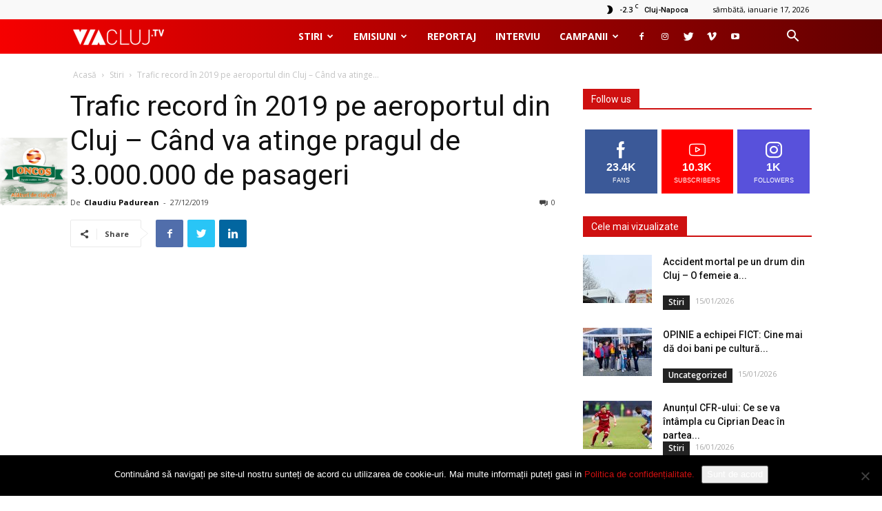

--- FILE ---
content_type: text/html; charset=UTF-8
request_url: https://viacluj.tv/trafic-record-in-2019-pe-aeroportul-din-cluj-cand-va-atinge-pragul-de-3-000-000-de-pasageri/
body_size: 30490
content:
<!doctype html >
<!--[if IE 8]>    <html class="ie8" lang="en"> <![endif]-->
<!--[if IE 9]>    <html class="ie9" lang="en"> <![endif]-->
<!--[if gt IE 8]><!--> <html lang="ro-RO"> <!--<![endif]-->
<head>
	<script data-ad-client="ca-pub-8033361892609542" async src="https://pagead2.googlesyndication.com/pagead/js/adsbygoogle.js"></script>
    <!-- Global site tag (gtag.js) - Google Analytics -->
    <script async src="https://www.googletagmanager.com/gtag/js?id=UA-127687273-1"></script>
    <script>
     window.dataLayer = window.dataLayer || [];
     function gtag(){dataLayer.push(arguments);}
     gtag('js', new Date());
    
     gtag('config', 'UA-127687273-1');
    </script>
    <title>Trafic record în 2019 pe aeroportul din Cluj - Când va atinge pragul de 3.000.000 de pasageri</title>
    <meta charset="UTF-8" />
    <meta name="viewport" content="width=device-width, initial-scale=1.0">
    <link rel="pingback" href="https://viacluj.tv/xmlrpc.php" />
    <meta name='robots' content='index, follow, max-image-preview:large, max-snippet:-1, max-video-preview:-1' />
<meta property="og:image" content="https://viacluj.tv/wp-content/uploads/2019/12/maxresdefault-47.jpg" />
	<!-- This site is optimized with the Yoast SEO plugin v26.7 - https://yoast.com/wordpress/plugins/seo/ -->
	<link rel="canonical" href="https://viacluj.tv/trafic-record-in-2019-pe-aeroportul-din-cluj-cand-va-atinge-pragul-de-3-000-000-de-pasageri/" />
	<meta property="og:locale" content="ro_RO" />
	<meta property="og:type" content="article" />
	<meta property="og:title" content="Trafic record în 2019 pe aeroportul din Cluj - Când va atinge pragul de 3.000.000 de pasageri" />
	<meta property="og:description" content="Aeroportul Internațional Avram Iancu din Cluj continuă să înregistreze o creștere a traficului de pasageri peste media europeană. În 2019, rata de creștere a numărului de pasageri a fost de aproximativ 5 la sută. Directorul aeroportului clujean, David Ciceo, estimează că, anul viitor, aeroportul clujean va depăși pragul de 3.000.000 de pasageri pe an. În [&hellip;]" />
	<meta property="og:url" content="https://viacluj.tv/trafic-record-in-2019-pe-aeroportul-din-cluj-cand-va-atinge-pragul-de-3-000-000-de-pasageri/" />
	<meta property="og:site_name" content="ViaClujTV" />
	<meta property="article:publisher" content="https://www.facebook.com/ViaClujTV/" />
	<meta property="article:published_time" content="2019-12-27T16:40:08+00:00" />
	<meta property="og:image" content="https://viacluj.tv/wp-content/uploads/2019/12/maxresdefault-47.jpg" />
	<meta property="og:image:width" content="1280" />
	<meta property="og:image:height" content="720" />
	<meta property="og:image:type" content="image/jpeg" />
	<meta name="author" content="Claudiu Padurean" />
	<meta name="twitter:card" content="summary_large_image" />
	<meta name="twitter:label1" content="Scris de" />
	<meta name="twitter:data1" content="Claudiu Padurean" />
	<script type="application/ld+json" class="yoast-schema-graph">{"@context":"https://schema.org","@graph":[{"@type":"Article","@id":"https://viacluj.tv/trafic-record-in-2019-pe-aeroportul-din-cluj-cand-va-atinge-pragul-de-3-000-000-de-pasageri/#article","isPartOf":{"@id":"https://viacluj.tv/trafic-record-in-2019-pe-aeroportul-din-cluj-cand-va-atinge-pragul-de-3-000-000-de-pasageri/"},"author":{"name":"Claudiu Padurean","@id":"https://viacluj.tv/#/schema/person/f902cea122ebcc7bd687d9b29fbb3884"},"headline":"Trafic record în 2019 pe aeroportul din Cluj &#8211; Când va atinge pragul de 3.000.000 de pasageri","datePublished":"2019-12-27T16:40:08+00:00","mainEntityOfPage":{"@id":"https://viacluj.tv/trafic-record-in-2019-pe-aeroportul-din-cluj-cand-va-atinge-pragul-de-3-000-000-de-pasageri/"},"wordCount":109,"commentCount":0,"publisher":{"@id":"https://viacluj.tv/#organization"},"image":{"@id":"https://viacluj.tv/trafic-record-in-2019-pe-aeroportul-din-cluj-cand-va-atinge-pragul-de-3-000-000-de-pasageri/#primaryimage"},"thumbnailUrl":"https://viacluj.tv/wp-content/uploads/2019/12/maxresdefault-47.jpg","keywords":["aeroport","claudiu padurean","crestere","david ciceo","news","stiri","trafic","Via Cluj TV"],"articleSection":["Featured","Stiri"],"inLanguage":"ro-RO","potentialAction":[{"@type":"CommentAction","name":"Comment","target":["https://viacluj.tv/trafic-record-in-2019-pe-aeroportul-din-cluj-cand-va-atinge-pragul-de-3-000-000-de-pasageri/#respond"]}]},{"@type":"WebPage","@id":"https://viacluj.tv/trafic-record-in-2019-pe-aeroportul-din-cluj-cand-va-atinge-pragul-de-3-000-000-de-pasageri/","url":"https://viacluj.tv/trafic-record-in-2019-pe-aeroportul-din-cluj-cand-va-atinge-pragul-de-3-000-000-de-pasageri/","name":"Trafic record în 2019 pe aeroportul din Cluj - Când va atinge pragul de 3.000.000 de pasageri","isPartOf":{"@id":"https://viacluj.tv/#website"},"primaryImageOfPage":{"@id":"https://viacluj.tv/trafic-record-in-2019-pe-aeroportul-din-cluj-cand-va-atinge-pragul-de-3-000-000-de-pasageri/#primaryimage"},"image":{"@id":"https://viacluj.tv/trafic-record-in-2019-pe-aeroportul-din-cluj-cand-va-atinge-pragul-de-3-000-000-de-pasageri/#primaryimage"},"thumbnailUrl":"https://viacluj.tv/wp-content/uploads/2019/12/maxresdefault-47.jpg","datePublished":"2019-12-27T16:40:08+00:00","breadcrumb":{"@id":"https://viacluj.tv/trafic-record-in-2019-pe-aeroportul-din-cluj-cand-va-atinge-pragul-de-3-000-000-de-pasageri/#breadcrumb"},"inLanguage":"ro-RO","potentialAction":[{"@type":"ReadAction","target":["https://viacluj.tv/trafic-record-in-2019-pe-aeroportul-din-cluj-cand-va-atinge-pragul-de-3-000-000-de-pasageri/"]}]},{"@type":"ImageObject","inLanguage":"ro-RO","@id":"https://viacluj.tv/trafic-record-in-2019-pe-aeroportul-din-cluj-cand-va-atinge-pragul-de-3-000-000-de-pasageri/#primaryimage","url":"https://viacluj.tv/wp-content/uploads/2019/12/maxresdefault-47.jpg","contentUrl":"https://viacluj.tv/wp-content/uploads/2019/12/maxresdefault-47.jpg","width":1280,"height":720},{"@type":"BreadcrumbList","@id":"https://viacluj.tv/trafic-record-in-2019-pe-aeroportul-din-cluj-cand-va-atinge-pragul-de-3-000-000-de-pasageri/#breadcrumb","itemListElement":[{"@type":"ListItem","position":1,"name":"Home","item":"https://viacluj.tv/"},{"@type":"ListItem","position":2,"name":"Trafic record în 2019 pe aeroportul din Cluj &#8211; Când va atinge pragul de 3.000.000 de pasageri"}]},{"@type":"WebSite","@id":"https://viacluj.tv/#website","url":"https://viacluj.tv/","name":"ViaClujTV","description":"","publisher":{"@id":"https://viacluj.tv/#organization"},"potentialAction":[{"@type":"SearchAction","target":{"@type":"EntryPoint","urlTemplate":"https://viacluj.tv/?s={search_term_string}"},"query-input":{"@type":"PropertyValueSpecification","valueRequired":true,"valueName":"search_term_string"}}],"inLanguage":"ro-RO"},{"@type":"Organization","@id":"https://viacluj.tv/#organization","name":"ViaCluj.tv","url":"https://viacluj.tv/","logo":{"@type":"ImageObject","inLanguage":"ro-RO","@id":"https://viacluj.tv/#/schema/logo/image/","url":"https://i0.wp.com/viacluj.tv/wp-content/uploads/2018/09/logo-VIACLUJ.TV_.png?fit=3000%2C506&ssl=1","contentUrl":"https://i0.wp.com/viacluj.tv/wp-content/uploads/2018/09/logo-VIACLUJ.TV_.png?fit=3000%2C506&ssl=1","width":3000,"height":506,"caption":"ViaCluj.tv"},"image":{"@id":"https://viacluj.tv/#/schema/logo/image/"},"sameAs":["https://www.facebook.com/ViaClujTV/","http://viacluj.tv","https://www.youtube.com/channel/UCF5GG2-ku8fRBrqHo8ZjpIA"]},{"@type":"Person","@id":"https://viacluj.tv/#/schema/person/f902cea122ebcc7bd687d9b29fbb3884","name":"Claudiu Padurean","image":{"@type":"ImageObject","inLanguage":"ro-RO","@id":"https://viacluj.tv/#/schema/person/image/","url":"https://secure.gravatar.com/avatar/f254259557f5b35053cf76205615a03f17a29fe60ac58ed31adacef6a3f612f9?s=96&d=mm&r=g","contentUrl":"https://secure.gravatar.com/avatar/f254259557f5b35053cf76205615a03f17a29fe60ac58ed31adacef6a3f612f9?s=96&d=mm&r=g","caption":"Claudiu Padurean"},"url":"https://viacluj.tv/author/claudiu-padurean/"}]}</script>
	<!-- / Yoast SEO plugin. -->


<link rel='dns-prefetch' href='//stats.wp.com' />
<link rel='dns-prefetch' href='//fonts.googleapis.com' />
<link rel="alternate" type="application/rss+xml" title="ViaClujTV &raquo; Flux" href="https://viacluj.tv/feed/" />
<link rel="alternate" type="application/rss+xml" title="ViaClujTV &raquo; Flux comentarii" href="https://viacluj.tv/comments/feed/" />
<link rel="alternate" type="application/rss+xml" title="Flux comentarii ViaClujTV &raquo; Trafic record în 2019 pe aeroportul din Cluj &#8211; Când va atinge pragul de 3.000.000 de pasageri" href="https://viacluj.tv/trafic-record-in-2019-pe-aeroportul-din-cluj-cand-va-atinge-pragul-de-3-000-000-de-pasageri/feed/" />
<link rel="alternate" title="oEmbed (JSON)" type="application/json+oembed" href="https://viacluj.tv/wp-json/oembed/1.0/embed?url=https%3A%2F%2Fviacluj.tv%2Ftrafic-record-in-2019-pe-aeroportul-din-cluj-cand-va-atinge-pragul-de-3-000-000-de-pasageri%2F" />
<link rel="alternate" title="oEmbed (XML)" type="text/xml+oembed" href="https://viacluj.tv/wp-json/oembed/1.0/embed?url=https%3A%2F%2Fviacluj.tv%2Ftrafic-record-in-2019-pe-aeroportul-din-cluj-cand-va-atinge-pragul-de-3-000-000-de-pasageri%2F&#038;format=xml" />
		<style>
			.lazyload,
			.lazyloading {
				max-width: 100%;
			}
		</style>
		<style id='wp-img-auto-sizes-contain-inline-css' type='text/css'>
img:is([sizes=auto i],[sizes^="auto," i]){contain-intrinsic-size:3000px 1500px}
/*# sourceURL=wp-img-auto-sizes-contain-inline-css */
</style>
<style id='wp-emoji-styles-inline-css' type='text/css'>

	img.wp-smiley, img.emoji {
		display: inline !important;
		border: none !important;
		box-shadow: none !important;
		height: 1em !important;
		width: 1em !important;
		margin: 0 0.07em !important;
		vertical-align: -0.1em !important;
		background: none !important;
		padding: 0 !important;
	}
/*# sourceURL=wp-emoji-styles-inline-css */
</style>
<style id='wp-block-library-inline-css' type='text/css'>
:root{--wp-block-synced-color:#7a00df;--wp-block-synced-color--rgb:122,0,223;--wp-bound-block-color:var(--wp-block-synced-color);--wp-editor-canvas-background:#ddd;--wp-admin-theme-color:#007cba;--wp-admin-theme-color--rgb:0,124,186;--wp-admin-theme-color-darker-10:#006ba1;--wp-admin-theme-color-darker-10--rgb:0,107,160.5;--wp-admin-theme-color-darker-20:#005a87;--wp-admin-theme-color-darker-20--rgb:0,90,135;--wp-admin-border-width-focus:2px}@media (min-resolution:192dpi){:root{--wp-admin-border-width-focus:1.5px}}.wp-element-button{cursor:pointer}:root .has-very-light-gray-background-color{background-color:#eee}:root .has-very-dark-gray-background-color{background-color:#313131}:root .has-very-light-gray-color{color:#eee}:root .has-very-dark-gray-color{color:#313131}:root .has-vivid-green-cyan-to-vivid-cyan-blue-gradient-background{background:linear-gradient(135deg,#00d084,#0693e3)}:root .has-purple-crush-gradient-background{background:linear-gradient(135deg,#34e2e4,#4721fb 50%,#ab1dfe)}:root .has-hazy-dawn-gradient-background{background:linear-gradient(135deg,#faaca8,#dad0ec)}:root .has-subdued-olive-gradient-background{background:linear-gradient(135deg,#fafae1,#67a671)}:root .has-atomic-cream-gradient-background{background:linear-gradient(135deg,#fdd79a,#004a59)}:root .has-nightshade-gradient-background{background:linear-gradient(135deg,#330968,#31cdcf)}:root .has-midnight-gradient-background{background:linear-gradient(135deg,#020381,#2874fc)}:root{--wp--preset--font-size--normal:16px;--wp--preset--font-size--huge:42px}.has-regular-font-size{font-size:1em}.has-larger-font-size{font-size:2.625em}.has-normal-font-size{font-size:var(--wp--preset--font-size--normal)}.has-huge-font-size{font-size:var(--wp--preset--font-size--huge)}.has-text-align-center{text-align:center}.has-text-align-left{text-align:left}.has-text-align-right{text-align:right}.has-fit-text{white-space:nowrap!important}#end-resizable-editor-section{display:none}.aligncenter{clear:both}.items-justified-left{justify-content:flex-start}.items-justified-center{justify-content:center}.items-justified-right{justify-content:flex-end}.items-justified-space-between{justify-content:space-between}.screen-reader-text{border:0;clip-path:inset(50%);height:1px;margin:-1px;overflow:hidden;padding:0;position:absolute;width:1px;word-wrap:normal!important}.screen-reader-text:focus{background-color:#ddd;clip-path:none;color:#444;display:block;font-size:1em;height:auto;left:5px;line-height:normal;padding:15px 23px 14px;text-decoration:none;top:5px;width:auto;z-index:100000}html :where(.has-border-color){border-style:solid}html :where([style*=border-top-color]){border-top-style:solid}html :where([style*=border-right-color]){border-right-style:solid}html :where([style*=border-bottom-color]){border-bottom-style:solid}html :where([style*=border-left-color]){border-left-style:solid}html :where([style*=border-width]){border-style:solid}html :where([style*=border-top-width]){border-top-style:solid}html :where([style*=border-right-width]){border-right-style:solid}html :where([style*=border-bottom-width]){border-bottom-style:solid}html :where([style*=border-left-width]){border-left-style:solid}html :where(img[class*=wp-image-]){height:auto;max-width:100%}:where(figure){margin:0 0 1em}html :where(.is-position-sticky){--wp-admin--admin-bar--position-offset:var(--wp-admin--admin-bar--height,0px)}@media screen and (max-width:600px){html :where(.is-position-sticky){--wp-admin--admin-bar--position-offset:0px}}

/*# sourceURL=wp-block-library-inline-css */
</style><style id='global-styles-inline-css' type='text/css'>
:root{--wp--preset--aspect-ratio--square: 1;--wp--preset--aspect-ratio--4-3: 4/3;--wp--preset--aspect-ratio--3-4: 3/4;--wp--preset--aspect-ratio--3-2: 3/2;--wp--preset--aspect-ratio--2-3: 2/3;--wp--preset--aspect-ratio--16-9: 16/9;--wp--preset--aspect-ratio--9-16: 9/16;--wp--preset--color--black: #000000;--wp--preset--color--cyan-bluish-gray: #abb8c3;--wp--preset--color--white: #ffffff;--wp--preset--color--pale-pink: #f78da7;--wp--preset--color--vivid-red: #cf2e2e;--wp--preset--color--luminous-vivid-orange: #ff6900;--wp--preset--color--luminous-vivid-amber: #fcb900;--wp--preset--color--light-green-cyan: #7bdcb5;--wp--preset--color--vivid-green-cyan: #00d084;--wp--preset--color--pale-cyan-blue: #8ed1fc;--wp--preset--color--vivid-cyan-blue: #0693e3;--wp--preset--color--vivid-purple: #9b51e0;--wp--preset--gradient--vivid-cyan-blue-to-vivid-purple: linear-gradient(135deg,rgb(6,147,227) 0%,rgb(155,81,224) 100%);--wp--preset--gradient--light-green-cyan-to-vivid-green-cyan: linear-gradient(135deg,rgb(122,220,180) 0%,rgb(0,208,130) 100%);--wp--preset--gradient--luminous-vivid-amber-to-luminous-vivid-orange: linear-gradient(135deg,rgb(252,185,0) 0%,rgb(255,105,0) 100%);--wp--preset--gradient--luminous-vivid-orange-to-vivid-red: linear-gradient(135deg,rgb(255,105,0) 0%,rgb(207,46,46) 100%);--wp--preset--gradient--very-light-gray-to-cyan-bluish-gray: linear-gradient(135deg,rgb(238,238,238) 0%,rgb(169,184,195) 100%);--wp--preset--gradient--cool-to-warm-spectrum: linear-gradient(135deg,rgb(74,234,220) 0%,rgb(151,120,209) 20%,rgb(207,42,186) 40%,rgb(238,44,130) 60%,rgb(251,105,98) 80%,rgb(254,248,76) 100%);--wp--preset--gradient--blush-light-purple: linear-gradient(135deg,rgb(255,206,236) 0%,rgb(152,150,240) 100%);--wp--preset--gradient--blush-bordeaux: linear-gradient(135deg,rgb(254,205,165) 0%,rgb(254,45,45) 50%,rgb(107,0,62) 100%);--wp--preset--gradient--luminous-dusk: linear-gradient(135deg,rgb(255,203,112) 0%,rgb(199,81,192) 50%,rgb(65,88,208) 100%);--wp--preset--gradient--pale-ocean: linear-gradient(135deg,rgb(255,245,203) 0%,rgb(182,227,212) 50%,rgb(51,167,181) 100%);--wp--preset--gradient--electric-grass: linear-gradient(135deg,rgb(202,248,128) 0%,rgb(113,206,126) 100%);--wp--preset--gradient--midnight: linear-gradient(135deg,rgb(2,3,129) 0%,rgb(40,116,252) 100%);--wp--preset--font-size--small: 13px;--wp--preset--font-size--medium: 20px;--wp--preset--font-size--large: 36px;--wp--preset--font-size--x-large: 42px;--wp--preset--spacing--20: 0.44rem;--wp--preset--spacing--30: 0.67rem;--wp--preset--spacing--40: 1rem;--wp--preset--spacing--50: 1.5rem;--wp--preset--spacing--60: 2.25rem;--wp--preset--spacing--70: 3.38rem;--wp--preset--spacing--80: 5.06rem;--wp--preset--shadow--natural: 6px 6px 9px rgba(0, 0, 0, 0.2);--wp--preset--shadow--deep: 12px 12px 50px rgba(0, 0, 0, 0.4);--wp--preset--shadow--sharp: 6px 6px 0px rgba(0, 0, 0, 0.2);--wp--preset--shadow--outlined: 6px 6px 0px -3px rgb(255, 255, 255), 6px 6px rgb(0, 0, 0);--wp--preset--shadow--crisp: 6px 6px 0px rgb(0, 0, 0);}:where(.is-layout-flex){gap: 0.5em;}:where(.is-layout-grid){gap: 0.5em;}body .is-layout-flex{display: flex;}.is-layout-flex{flex-wrap: wrap;align-items: center;}.is-layout-flex > :is(*, div){margin: 0;}body .is-layout-grid{display: grid;}.is-layout-grid > :is(*, div){margin: 0;}:where(.wp-block-columns.is-layout-flex){gap: 2em;}:where(.wp-block-columns.is-layout-grid){gap: 2em;}:where(.wp-block-post-template.is-layout-flex){gap: 1.25em;}:where(.wp-block-post-template.is-layout-grid){gap: 1.25em;}.has-black-color{color: var(--wp--preset--color--black) !important;}.has-cyan-bluish-gray-color{color: var(--wp--preset--color--cyan-bluish-gray) !important;}.has-white-color{color: var(--wp--preset--color--white) !important;}.has-pale-pink-color{color: var(--wp--preset--color--pale-pink) !important;}.has-vivid-red-color{color: var(--wp--preset--color--vivid-red) !important;}.has-luminous-vivid-orange-color{color: var(--wp--preset--color--luminous-vivid-orange) !important;}.has-luminous-vivid-amber-color{color: var(--wp--preset--color--luminous-vivid-amber) !important;}.has-light-green-cyan-color{color: var(--wp--preset--color--light-green-cyan) !important;}.has-vivid-green-cyan-color{color: var(--wp--preset--color--vivid-green-cyan) !important;}.has-pale-cyan-blue-color{color: var(--wp--preset--color--pale-cyan-blue) !important;}.has-vivid-cyan-blue-color{color: var(--wp--preset--color--vivid-cyan-blue) !important;}.has-vivid-purple-color{color: var(--wp--preset--color--vivid-purple) !important;}.has-black-background-color{background-color: var(--wp--preset--color--black) !important;}.has-cyan-bluish-gray-background-color{background-color: var(--wp--preset--color--cyan-bluish-gray) !important;}.has-white-background-color{background-color: var(--wp--preset--color--white) !important;}.has-pale-pink-background-color{background-color: var(--wp--preset--color--pale-pink) !important;}.has-vivid-red-background-color{background-color: var(--wp--preset--color--vivid-red) !important;}.has-luminous-vivid-orange-background-color{background-color: var(--wp--preset--color--luminous-vivid-orange) !important;}.has-luminous-vivid-amber-background-color{background-color: var(--wp--preset--color--luminous-vivid-amber) !important;}.has-light-green-cyan-background-color{background-color: var(--wp--preset--color--light-green-cyan) !important;}.has-vivid-green-cyan-background-color{background-color: var(--wp--preset--color--vivid-green-cyan) !important;}.has-pale-cyan-blue-background-color{background-color: var(--wp--preset--color--pale-cyan-blue) !important;}.has-vivid-cyan-blue-background-color{background-color: var(--wp--preset--color--vivid-cyan-blue) !important;}.has-vivid-purple-background-color{background-color: var(--wp--preset--color--vivid-purple) !important;}.has-black-border-color{border-color: var(--wp--preset--color--black) !important;}.has-cyan-bluish-gray-border-color{border-color: var(--wp--preset--color--cyan-bluish-gray) !important;}.has-white-border-color{border-color: var(--wp--preset--color--white) !important;}.has-pale-pink-border-color{border-color: var(--wp--preset--color--pale-pink) !important;}.has-vivid-red-border-color{border-color: var(--wp--preset--color--vivid-red) !important;}.has-luminous-vivid-orange-border-color{border-color: var(--wp--preset--color--luminous-vivid-orange) !important;}.has-luminous-vivid-amber-border-color{border-color: var(--wp--preset--color--luminous-vivid-amber) !important;}.has-light-green-cyan-border-color{border-color: var(--wp--preset--color--light-green-cyan) !important;}.has-vivid-green-cyan-border-color{border-color: var(--wp--preset--color--vivid-green-cyan) !important;}.has-pale-cyan-blue-border-color{border-color: var(--wp--preset--color--pale-cyan-blue) !important;}.has-vivid-cyan-blue-border-color{border-color: var(--wp--preset--color--vivid-cyan-blue) !important;}.has-vivid-purple-border-color{border-color: var(--wp--preset--color--vivid-purple) !important;}.has-vivid-cyan-blue-to-vivid-purple-gradient-background{background: var(--wp--preset--gradient--vivid-cyan-blue-to-vivid-purple) !important;}.has-light-green-cyan-to-vivid-green-cyan-gradient-background{background: var(--wp--preset--gradient--light-green-cyan-to-vivid-green-cyan) !important;}.has-luminous-vivid-amber-to-luminous-vivid-orange-gradient-background{background: var(--wp--preset--gradient--luminous-vivid-amber-to-luminous-vivid-orange) !important;}.has-luminous-vivid-orange-to-vivid-red-gradient-background{background: var(--wp--preset--gradient--luminous-vivid-orange-to-vivid-red) !important;}.has-very-light-gray-to-cyan-bluish-gray-gradient-background{background: var(--wp--preset--gradient--very-light-gray-to-cyan-bluish-gray) !important;}.has-cool-to-warm-spectrum-gradient-background{background: var(--wp--preset--gradient--cool-to-warm-spectrum) !important;}.has-blush-light-purple-gradient-background{background: var(--wp--preset--gradient--blush-light-purple) !important;}.has-blush-bordeaux-gradient-background{background: var(--wp--preset--gradient--blush-bordeaux) !important;}.has-luminous-dusk-gradient-background{background: var(--wp--preset--gradient--luminous-dusk) !important;}.has-pale-ocean-gradient-background{background: var(--wp--preset--gradient--pale-ocean) !important;}.has-electric-grass-gradient-background{background: var(--wp--preset--gradient--electric-grass) !important;}.has-midnight-gradient-background{background: var(--wp--preset--gradient--midnight) !important;}.has-small-font-size{font-size: var(--wp--preset--font-size--small) !important;}.has-medium-font-size{font-size: var(--wp--preset--font-size--medium) !important;}.has-large-font-size{font-size: var(--wp--preset--font-size--large) !important;}.has-x-large-font-size{font-size: var(--wp--preset--font-size--x-large) !important;}
/*# sourceURL=global-styles-inline-css */
</style>

<style id='classic-theme-styles-inline-css' type='text/css'>
/*! This file is auto-generated */
.wp-block-button__link{color:#fff;background-color:#32373c;border-radius:9999px;box-shadow:none;text-decoration:none;padding:calc(.667em + 2px) calc(1.333em + 2px);font-size:1.125em}.wp-block-file__button{background:#32373c;color:#fff;text-decoration:none}
/*# sourceURL=/wp-includes/css/classic-themes.min.css */
</style>
<link rel='stylesheet' id='cookie-notice-front-css' href='https://viacluj.tv/wp-content/plugins/cookie-notice/css/front.min.css?ver=2.5.11' type='text/css' media='all' />
<link rel='stylesheet' id='gn-frontend-gnfollow-style-css' href='https://viacluj.tv/wp-content/plugins/gn-publisher/assets/css/gn-frontend-gnfollow.min.css?ver=1.5.26' type='text/css' media='all' />
<link rel='stylesheet' id='xs-front-style-css' href='https://viacluj.tv/wp-content/plugins/wp-social/assets/css/frontend.css?ver=3.1.6' type='text/css' media='all' />
<link rel='stylesheet' id='xs_login_font_login_css-css' href='https://viacluj.tv/wp-content/plugins/wp-social/assets/css/font-icon.css?ver=3.1.6' type='text/css' media='all' />
<link rel='stylesheet' id='google-fonts-style-css' href='https://fonts.googleapis.com/css?family=Open+Sans%3A300italic%2C400%2C400italic%2C600%2C600italic%2C700%7CRoboto%3A300%2C400%2C400italic%2C500%2C500italic%2C700%2C900&#038;ver=9.0.1' type='text/css' media='all' />
<link rel='stylesheet' id='recent-posts-widget-with-thumbnails-public-style-css' href='https://viacluj.tv/wp-content/plugins/recent-posts-widget-with-thumbnails/public.css?ver=7.1.1' type='text/css' media='all' />
<link rel='stylesheet' id='wpgdprc-front-css-css' href='https://viacluj.tv/wp-content/plugins/wp-gdpr-compliance/Assets/css/front.css?ver=1706541961' type='text/css' media='all' />
<style id='wpgdprc-front-css-inline-css' type='text/css'>
:root{--wp-gdpr--bar--background-color: #000000;--wp-gdpr--bar--color: #ffffff;--wp-gdpr--button--background-color: #000000;--wp-gdpr--button--background-color--darken: #000000;--wp-gdpr--button--color: #ffffff;}
/*# sourceURL=wpgdprc-front-css-inline-css */
</style>
<link rel='stylesheet' id='js_composer_front-css' href='https://viacluj.tv/wp-content/plugins/js_composer/assets/css/js_composer.min.css?ver=4.12' type='text/css' media='all' />
<link rel='stylesheet' id='parent-style-css' href='https://viacluj.tv/wp-content/themes/Newspaper/style.css?ver=0.4' type='text/css' media='all' />
<link rel='stylesheet' id='viatv-front-css' href='https://viacluj.tv/wp-content/themes/viacluj/assets/css/front.css?ver=0.4' type='text/css' media='all' />
<link rel='stylesheet' id='td-theme-css' href='https://viacluj.tv/wp-content/themes/viacluj/style.css?ver=9.0.1' type='text/css' media='all' />
<script type="text/javascript" src="https://viacluj.tv/wp-content/plugins/responsive-youtube//script.js?ver=6.9" id="wp-responsive-youtube-embed-js"></script>
<script type="text/javascript" src="https://viacluj.tv/wp-includes/js/jquery/jquery.min.js?ver=3.7.1" id="jquery-core-js"></script>
<script type="text/javascript" src="https://viacluj.tv/wp-includes/js/jquery/jquery-migrate.min.js?ver=3.4.1" id="jquery-migrate-js"></script>
<script type="text/javascript" id="xs_front_main_js-js-extra">
/* <![CDATA[ */
var rest_config = {"rest_url":"https://viacluj.tv/wp-json/","nonce":"bcc50e5f71","insta_enabled":"1"};
//# sourceURL=xs_front_main_js-js-extra
/* ]]> */
</script>
<script type="text/javascript" src="https://viacluj.tv/wp-content/plugins/wp-social/assets/js/front-main.js?ver=3.1.6" id="xs_front_main_js-js"></script>
<script type="text/javascript" id="xs_social_custom-js-extra">
/* <![CDATA[ */
var rest_api_conf = {"siteurl":"https://viacluj.tv","nonce":"bcc50e5f71","root":"https://viacluj.tv/wp-json/"};
var wsluFrontObj = {"resturl":"https://viacluj.tv/wp-json/","rest_nonce":"bcc50e5f71"};
//# sourceURL=xs_social_custom-js-extra
/* ]]> */
</script>
<script type="text/javascript" src="https://viacluj.tv/wp-content/plugins/wp-social/assets/js/social-front.js?ver=3.1.6" id="xs_social_custom-js"></script>
<script type="text/javascript" id="wpgdprc-front-js-js-extra">
/* <![CDATA[ */
var wpgdprcFront = {"ajaxUrl":"https://viacluj.tv/wp-admin/admin-ajax.php","ajaxNonce":"fc5ee009fd","ajaxArg":"security","pluginPrefix":"wpgdprc","blogId":"1","isMultiSite":"","locale":"ro_RO","showSignUpModal":"1","showFormModal":"","cookieName":"wpgdprc-consent","consentVersion":"","path":"/","prefix":"wpgdprc"};
//# sourceURL=wpgdprc-front-js-js-extra
/* ]]> */
</script>
<script type="text/javascript" src="https://viacluj.tv/wp-content/plugins/wp-gdpr-compliance/Assets/js/front.min.js?ver=1706541961" id="wpgdprc-front-js-js"></script>
<link rel="https://api.w.org/" href="https://viacluj.tv/wp-json/" /><link rel="alternate" title="JSON" type="application/json" href="https://viacluj.tv/wp-json/wp/v2/posts/4016" /><link rel="EditURI" type="application/rsd+xml" title="RSD" href="https://viacluj.tv/xmlrpc.php?rsd" />
<meta name="generator" content="WordPress 6.9" />
<link rel='shortlink' href='https://viacluj.tv/?p=4016' />
		<script type="text/javascript">
				(function(c,l,a,r,i,t,y){
					c[a]=c[a]||function(){(c[a].q=c[a].q||[]).push(arguments)};t=l.createElement(r);t.async=1;
					t.src="https://www.clarity.ms/tag/"+i+"?ref=wordpress";y=l.getElementsByTagName(r)[0];y.parentNode.insertBefore(t,y);
				})(window, document, "clarity", "script", "fnk0y1mhbd");
		</script>
			<style>img#wpstats{display:none}</style>
				<script>
			document.documentElement.className = document.documentElement.className.replace('no-js', 'js');
		</script>
				<style>
			.no-js img.lazyload {
				display: none;
			}

			figure.wp-block-image img.lazyloading {
				min-width: 150px;
			}

			.lazyload,
			.lazyloading {
				--smush-placeholder-width: 100px;
				--smush-placeholder-aspect-ratio: 1/1;
				width: var(--smush-image-width, var(--smush-placeholder-width)) !important;
				aspect-ratio: var(--smush-image-aspect-ratio, var(--smush-placeholder-aspect-ratio)) !important;
			}

						.lazyload, .lazyloading {
				opacity: 0;
			}

			.lazyloaded {
				opacity: 1;
				transition: opacity 400ms;
				transition-delay: 0ms;
			}

					</style>
		<!--[if lt IE 9]><script src="https://cdnjs.cloudflare.com/ajax/libs/html5shiv/3.7.3/html5shiv.js"></script><![endif]-->
    <meta name="generator" content="Powered by Visual Composer - drag and drop page builder for WordPress."/>
<!--[if lte IE 9]><link rel="stylesheet" type="text/css" href="https://viacluj.tv/wp-content/plugins/js_composer/assets/css/vc_lte_ie9.min.css" media="screen"><![endif]--><!--[if IE  8]><link rel="stylesheet" type="text/css" href="https://viacluj.tv/wp-content/plugins/js_composer/assets/css/vc-ie8.min.css" media="screen"><![endif]-->      <meta name="onesignal" content="wordpress-plugin"/>
            <script>

      window.OneSignalDeferred = window.OneSignalDeferred || [];

      OneSignalDeferred.push(function(OneSignal) {
        var oneSignal_options = {};
        window._oneSignalInitOptions = oneSignal_options;

        oneSignal_options['serviceWorkerParam'] = { scope: '/wp-content/plugins/onesignal-free-web-push-notifications/sdk_files/push/onesignal/' };
oneSignal_options['serviceWorkerPath'] = 'OneSignalSDKWorker.js';

        OneSignal.Notifications.setDefaultUrl("https://viacluj.tv");

        oneSignal_options['wordpress'] = true;
oneSignal_options['appId'] = '1895eb33-1287-4136-b9cd-ae5f48b90818';
oneSignal_options['allowLocalhostAsSecureOrigin'] = true;
oneSignal_options['welcomeNotification'] = { };
oneSignal_options['welcomeNotification']['title'] = "";
oneSignal_options['welcomeNotification']['message'] = "Ne vedem pe net!";
oneSignal_options['path'] = "https://viacluj.tv/wp-content/plugins/onesignal-free-web-push-notifications/sdk_files/";
oneSignal_options['safari_web_id'] = "web.onesignal.auto.2d9123a5-f6c1-46fe-a6d4-d9acca55dc3d";
oneSignal_options['promptOptions'] = { };
oneSignal_options['promptOptions']['actionMessage'] = "Vrei să afli de la noi doar lucruri relevante? Poți să te dezabonezi oricând :)";
oneSignal_options['promptOptions']['acceptButtonText'] = "Da, mulțumesc";
oneSignal_options['promptOptions']['cancelButtonText'] = "Nu acum";
oneSignal_options['promptOptions']['siteName'] = "https://viacluj.tv/";
oneSignal_options['promptOptions']['autoAcceptTitle'] = "Vezi mai mult";
oneSignal_options['notifyButton'] = { };
oneSignal_options['notifyButton']['enable'] = true;
oneSignal_options['notifyButton']['position'] = 'bottom-right';
oneSignal_options['notifyButton']['theme'] = 'default';
oneSignal_options['notifyButton']['size'] = 'small';
oneSignal_options['notifyButton']['showCredit'] = true;
oneSignal_options['notifyButton']['text'] = {};
              OneSignal.init(window._oneSignalInitOptions);
                    });

      function documentInitOneSignal() {
        var oneSignal_elements = document.getElementsByClassName("OneSignal-prompt");

        var oneSignalLinkClickHandler = function(event) { OneSignal.Notifications.requestPermission(); event.preventDefault(); };        for(var i = 0; i < oneSignal_elements.length; i++)
          oneSignal_elements[i].addEventListener('click', oneSignalLinkClickHandler, false);
      }

      if (document.readyState === 'complete') {
           documentInitOneSignal();
      }
      else {
           window.addEventListener("load", function(event){
               documentInitOneSignal();
          });
      }
    </script>

<!-- JS generated by theme -->

<script>
    
    

	    var tdBlocksArray = []; //here we store all the items for the current page

	    //td_block class - each ajax block uses a object of this class for requests
	    function tdBlock() {
		    this.id = '';
		    this.block_type = 1; //block type id (1-234 etc)
		    this.atts = '';
		    this.td_column_number = '';
		    this.td_current_page = 1; //
		    this.post_count = 0; //from wp
		    this.found_posts = 0; //from wp
		    this.max_num_pages = 0; //from wp
		    this.td_filter_value = ''; //current live filter value
		    this.is_ajax_running = false;
		    this.td_user_action = ''; // load more or infinite loader (used by the animation)
		    this.header_color = '';
		    this.ajax_pagination_infinite_stop = ''; //show load more at page x
	    }


        // td_js_generator - mini detector
        (function(){
            var htmlTag = document.getElementsByTagName("html")[0];

	        if ( navigator.userAgent.indexOf("MSIE 10.0") > -1 ) {
                htmlTag.className += ' ie10';
            }

            if ( !!navigator.userAgent.match(/Trident.*rv\:11\./) ) {
                htmlTag.className += ' ie11';
            }

	        if ( navigator.userAgent.indexOf("Edge") > -1 ) {
                htmlTag.className += ' ieEdge';
            }

            if ( /(iPad|iPhone|iPod)/g.test(navigator.userAgent) ) {
                htmlTag.className += ' td-md-is-ios';
            }

            var user_agent = navigator.userAgent.toLowerCase();
            if ( user_agent.indexOf("android") > -1 ) {
                htmlTag.className += ' td-md-is-android';
            }

            if ( -1 !== navigator.userAgent.indexOf('Mac OS X')  ) {
                htmlTag.className += ' td-md-is-os-x';
            }

            if ( /chrom(e|ium)/.test(navigator.userAgent.toLowerCase()) ) {
               htmlTag.className += ' td-md-is-chrome';
            }

            if ( -1 !== navigator.userAgent.indexOf('Firefox') ) {
                htmlTag.className += ' td-md-is-firefox';
            }

            if ( -1 !== navigator.userAgent.indexOf('Safari') && -1 === navigator.userAgent.indexOf('Chrome') ) {
                htmlTag.className += ' td-md-is-safari';
            }

            if( -1 !== navigator.userAgent.indexOf('IEMobile') ){
                htmlTag.className += ' td-md-is-iemobile';
            }

        })();




        var tdLocalCache = {};

        ( function () {
            "use strict";

            tdLocalCache = {
                data: {},
                remove: function (resource_id) {
                    delete tdLocalCache.data[resource_id];
                },
                exist: function (resource_id) {
                    return tdLocalCache.data.hasOwnProperty(resource_id) && tdLocalCache.data[resource_id] !== null;
                },
                get: function (resource_id) {
                    return tdLocalCache.data[resource_id];
                },
                set: function (resource_id, cachedData) {
                    tdLocalCache.remove(resource_id);
                    tdLocalCache.data[resource_id] = cachedData;
                }
            };
        })();

    
    
var td_viewport_interval_list=[{"limitBottom":767,"sidebarWidth":228},{"limitBottom":1018,"sidebarWidth":300},{"limitBottom":1140,"sidebarWidth":324}];
var td_animation_stack_effect="type0";
var tds_animation_stack=true;
var td_animation_stack_specific_selectors=".entry-thumb, img";
var td_animation_stack_general_selectors=".td-animation-stack img, .td-animation-stack .entry-thumb, .post img";
var td_ajax_url="https:\/\/viacluj.tv\/wp-admin\/admin-ajax.php?td_theme_name=Newspaper&v=9.0.1";
var td_get_template_directory_uri="https:\/\/viacluj.tv\/wp-content\/themes\/Newspaper";
var tds_snap_menu="snap";
var tds_logo_on_sticky="show_header_logo";
var tds_header_style="6";
var td_please_wait="V\u0103 rug\u0103m a\u0219tepta\u021bi...";
var td_email_user_pass_incorrect="Nume de utilizator sau parola incorect\u0103!";
var td_email_user_incorrect="Email sau nume de utilizator incorect!";
var td_email_incorrect="Email incorect!";
var tds_more_articles_on_post_enable="show";
var tds_more_articles_on_post_time_to_wait="";
var tds_more_articles_on_post_pages_distance_from_top=0;
var tds_theme_color_site_wide="#ce1010";
var tds_smart_sidebar="enabled";
var tdThemeName="Newspaper";
var td_magnific_popup_translation_tPrev="\u00cenainte (Tasta direc\u021bionare st\u00e2nga)";
var td_magnific_popup_translation_tNext="\u00cenapoi (Tasta direc\u021bionare dreapta)";
var td_magnific_popup_translation_tCounter="%curr% din %total%";
var td_magnific_popup_translation_ajax_tError="Con\u021binutul de la %url% nu poate fi \u00eenc\u0103rcat.";
var td_magnific_popup_translation_image_tError="Imaginea #%curr% nu poate fi \u00eenc\u0103rcat\u0103.";
var tdDateNamesI18n={"month_names":["ianuarie","februarie","martie","aprilie","mai","iunie","iulie","august","septembrie","octombrie","noiembrie","decembrie"],"month_names_short":["ian.","feb.","mart.","apr.","mai","iun.","iul.","aug.","sept.","oct.","nov.","dec."],"day_names":["duminic\u0103","luni","mar\u021bi","miercuri","joi","vineri","s\u00e2mb\u0103t\u0103"],"day_names_short":["D","lun","mar","mie","J","vin","S"]};
var td_ad_background_click_link="";
var td_ad_background_click_target="";
</script>


<!-- Header style compiled by theme -->

<style>
    

                                    @font-face {
                                      font-family: "roboto";
                                      src: local("roboto"), url("") format("woff");
                                    }
                                
.td-header-wrap .black-menu .sf-menu > .current-menu-item > a,
    .td-header-wrap .black-menu .sf-menu > .current-menu-ancestor > a,
    .td-header-wrap .black-menu .sf-menu > .current-category-ancestor > a,
    .td-header-wrap .black-menu .sf-menu > li > a:hover,
    .td-header-wrap .black-menu .sf-menu > .sfHover > a,
    .td-header-style-12 .td-header-menu-wrap-full,
    .sf-menu > .current-menu-item > a:after,
    .sf-menu > .current-menu-ancestor > a:after,
    .sf-menu > .current-category-ancestor > a:after,
    .sf-menu > li:hover > a:after,
    .sf-menu > .sfHover > a:after,
    .td-header-style-12 .td-affix,
    .header-search-wrap .td-drop-down-search:after,
    .header-search-wrap .td-drop-down-search .btn:hover,
    input[type=submit]:hover,
    .td-read-more a,
    .td-post-category:hover,
    .td-grid-style-1.td-hover-1 .td-big-grid-post:hover .td-post-category,
    .td-grid-style-5.td-hover-1 .td-big-grid-post:hover .td-post-category,
    .td_top_authors .td-active .td-author-post-count,
    .td_top_authors .td-active .td-author-comments-count,
    .td_top_authors .td_mod_wrap:hover .td-author-post-count,
    .td_top_authors .td_mod_wrap:hover .td-author-comments-count,
    .td-404-sub-sub-title a:hover,
    .td-search-form-widget .wpb_button:hover,
    .td-rating-bar-wrap div,
    .td_category_template_3 .td-current-sub-category,
    .dropcap,
    .td_wrapper_video_playlist .td_video_controls_playlist_wrapper,
    .wpb_default,
    .wpb_default:hover,
    .td-left-smart-list:hover,
    .td-right-smart-list:hover,
    .woocommerce-checkout .woocommerce input.button:hover,
    .woocommerce-page .woocommerce a.button:hover,
    .woocommerce-account div.woocommerce .button:hover,
    #bbpress-forums button:hover,
    .bbp_widget_login .button:hover,
    .td-footer-wrapper .td-post-category,
    .td-footer-wrapper .widget_product_search input[type="submit"]:hover,
    .woocommerce .product a.button:hover,
    .woocommerce .product #respond input#submit:hover,
    .woocommerce .checkout input#place_order:hover,
    .woocommerce .woocommerce.widget .button:hover,
    .single-product .product .summary .cart .button:hover,
    .woocommerce-cart .woocommerce table.cart .button:hover,
    .woocommerce-cart .woocommerce .shipping-calculator-form .button:hover,
    .td-next-prev-wrap a:hover,
    .td-load-more-wrap a:hover,
    .td-post-small-box a:hover,
    .page-nav .current,
    .page-nav:first-child > div,
    .td_category_template_8 .td-category-header .td-category a.td-current-sub-category,
    .td_category_template_4 .td-category-siblings .td-category a:hover,
    #bbpress-forums .bbp-pagination .current,
    #bbpress-forums #bbp-single-user-details #bbp-user-navigation li.current a,
    .td-theme-slider:hover .slide-meta-cat a,
    a.vc_btn-black:hover,
    .td-trending-now-wrapper:hover .td-trending-now-title,
    .td-scroll-up,
    .td-smart-list-button:hover,
    .td-weather-information:before,
    .td-weather-week:before,
    .td_block_exchange .td-exchange-header:before,
    .td_block_big_grid_9.td-grid-style-1 .td-post-category,
    .td_block_big_grid_9.td-grid-style-5 .td-post-category,
    .td-grid-style-6.td-hover-1 .td-module-thumb:after,
    .td-pulldown-syle-2 .td-subcat-dropdown ul:after,
    .td_block_template_9 .td-block-title:after,
    .td_block_template_15 .td-block-title:before,
    div.wpforms-container .wpforms-form div.wpforms-submit-container button[type=submit] {
        background-color: #ce1010;
    }

    .td_block_template_4 .td-related-title .td-cur-simple-item:before {
        border-color: #ce1010 transparent transparent transparent !important;
    }

    .woocommerce .woocommerce-message .button:hover,
    .woocommerce .woocommerce-error .button:hover,
    .woocommerce .woocommerce-info .button:hover {
        background-color: #ce1010 !important;
    }
    
    
    .td_block_template_4 .td-related-title .td-cur-simple-item,
    .td_block_template_3 .td-related-title .td-cur-simple-item,
    .td_block_template_9 .td-related-title:after {
        background-color: #ce1010;
    }

    .woocommerce .product .onsale,
    .woocommerce.widget .ui-slider .ui-slider-handle {
        background: none #ce1010;
    }

    .woocommerce.widget.widget_layered_nav_filters ul li a {
        background: none repeat scroll 0 0 #ce1010 !important;
    }

    a,
    cite a:hover,
    .td_mega_menu_sub_cats .cur-sub-cat,
    .td-mega-span h3 a:hover,
    .td_mod_mega_menu:hover .entry-title a,
    .header-search-wrap .result-msg a:hover,
    .td-header-top-menu .td-drop-down-search .td_module_wrap:hover .entry-title a,
    .td-header-top-menu .td-icon-search:hover,
    .td-header-wrap .result-msg a:hover,
    .top-header-menu li a:hover,
    .top-header-menu .current-menu-item > a,
    .top-header-menu .current-menu-ancestor > a,
    .top-header-menu .current-category-ancestor > a,
    .td-social-icon-wrap > a:hover,
    .td-header-sp-top-widget .td-social-icon-wrap a:hover,
    .td-page-content blockquote p,
    .td-post-content blockquote p,
    .mce-content-body blockquote p,
    .comment-content blockquote p,
    .wpb_text_column blockquote p,
    .td_block_text_with_title blockquote p,
    .td_module_wrap:hover .entry-title a,
    .td-subcat-filter .td-subcat-list a:hover,
    .td-subcat-filter .td-subcat-dropdown a:hover,
    .td_quote_on_blocks,
    .dropcap2,
    .dropcap3,
    .td_top_authors .td-active .td-authors-name a,
    .td_top_authors .td_mod_wrap:hover .td-authors-name a,
    .td-post-next-prev-content a:hover,
    .author-box-wrap .td-author-social a:hover,
    .td-author-name a:hover,
    .td-author-url a:hover,
    .td_mod_related_posts:hover h3 > a,
    .td-post-template-11 .td-related-title .td-related-left:hover,
    .td-post-template-11 .td-related-title .td-related-right:hover,
    .td-post-template-11 .td-related-title .td-cur-simple-item,
    .td-post-template-11 .td_block_related_posts .td-next-prev-wrap a:hover,
    .comment-reply-link:hover,
    .logged-in-as a:hover,
    #cancel-comment-reply-link:hover,
    .td-search-query,
    .td-category-header .td-pulldown-category-filter-link:hover,
    .td-category-siblings .td-subcat-dropdown a:hover,
    .td-category-siblings .td-subcat-dropdown a.td-current-sub-category,
    .widget a:hover,
    .td_wp_recentcomments a:hover,
    .archive .widget_archive .current,
    .archive .widget_archive .current a,
    .widget_calendar tfoot a:hover,
    .woocommerce a.added_to_cart:hover,
    .woocommerce-account .woocommerce-MyAccount-navigation a:hover,
    #bbpress-forums li.bbp-header .bbp-reply-content span a:hover,
    #bbpress-forums .bbp-forum-freshness a:hover,
    #bbpress-forums .bbp-topic-freshness a:hover,
    #bbpress-forums .bbp-forums-list li a:hover,
    #bbpress-forums .bbp-forum-title:hover,
    #bbpress-forums .bbp-topic-permalink:hover,
    #bbpress-forums .bbp-topic-started-by a:hover,
    #bbpress-forums .bbp-topic-started-in a:hover,
    #bbpress-forums .bbp-body .super-sticky li.bbp-topic-title .bbp-topic-permalink,
    #bbpress-forums .bbp-body .sticky li.bbp-topic-title .bbp-topic-permalink,
    .widget_display_replies .bbp-author-name,
    .widget_display_topics .bbp-author-name,
    .footer-text-wrap .footer-email-wrap a,
    .td-subfooter-menu li a:hover,
    .footer-social-wrap a:hover,
    a.vc_btn-black:hover,
    .td-smart-list-dropdown-wrap .td-smart-list-button:hover,
    .td_module_17 .td-read-more a:hover,
    .td_module_18 .td-read-more a:hover,
    .td_module_19 .td-post-author-name a:hover,
    .td-instagram-user a,
    .td-pulldown-syle-2 .td-subcat-dropdown:hover .td-subcat-more span,
    .td-pulldown-syle-2 .td-subcat-dropdown:hover .td-subcat-more i,
    .td-pulldown-syle-3 .td-subcat-dropdown:hover .td-subcat-more span,
    .td-pulldown-syle-3 .td-subcat-dropdown:hover .td-subcat-more i,
    .td-block-title-wrap .td-wrapper-pulldown-filter .td-pulldown-filter-display-option:hover,
    .td-block-title-wrap .td-wrapper-pulldown-filter .td-pulldown-filter-display-option:hover i,
    .td-block-title-wrap .td-wrapper-pulldown-filter .td-pulldown-filter-link:hover,
    .td-block-title-wrap .td-wrapper-pulldown-filter .td-pulldown-filter-item .td-cur-simple-item,
    .td_block_template_2 .td-related-title .td-cur-simple-item,
    .td_block_template_5 .td-related-title .td-cur-simple-item,
    .td_block_template_6 .td-related-title .td-cur-simple-item,
    .td_block_template_7 .td-related-title .td-cur-simple-item,
    .td_block_template_8 .td-related-title .td-cur-simple-item,
    .td_block_template_9 .td-related-title .td-cur-simple-item,
    .td_block_template_10 .td-related-title .td-cur-simple-item,
    .td_block_template_11 .td-related-title .td-cur-simple-item,
    .td_block_template_12 .td-related-title .td-cur-simple-item,
    .td_block_template_13 .td-related-title .td-cur-simple-item,
    .td_block_template_14 .td-related-title .td-cur-simple-item,
    .td_block_template_15 .td-related-title .td-cur-simple-item,
    .td_block_template_16 .td-related-title .td-cur-simple-item,
    .td_block_template_17 .td-related-title .td-cur-simple-item,
    .td-theme-wrap .sf-menu ul .td-menu-item > a:hover,
    .td-theme-wrap .sf-menu ul .sfHover > a,
    .td-theme-wrap .sf-menu ul .current-menu-ancestor > a,
    .td-theme-wrap .sf-menu ul .current-category-ancestor > a,
    .td-theme-wrap .sf-menu ul .current-menu-item > a,
    .td_outlined_btn {
        color: #ce1010;
    }

    a.vc_btn-black.vc_btn_square_outlined:hover,
    a.vc_btn-black.vc_btn_outlined:hover,
    .td-mega-menu-page .wpb_content_element ul li a:hover,
    .td-theme-wrap .td-aj-search-results .td_module_wrap:hover .entry-title a,
    .td-theme-wrap .header-search-wrap .result-msg a:hover {
        color: #ce1010 !important;
    }

    .td-next-prev-wrap a:hover,
    .td-load-more-wrap a:hover,
    .td-post-small-box a:hover,
    .page-nav .current,
    .page-nav:first-child > div,
    .td_category_template_8 .td-category-header .td-category a.td-current-sub-category,
    .td_category_template_4 .td-category-siblings .td-category a:hover,
    #bbpress-forums .bbp-pagination .current,
    .post .td_quote_box,
    .page .td_quote_box,
    a.vc_btn-black:hover,
    .td_block_template_5 .td-block-title > *,
    .td_outlined_btn {
        border-color: #ce1010;
    }

    .td_wrapper_video_playlist .td_video_currently_playing:after {
        border-color: #ce1010 !important;
    }

    .header-search-wrap .td-drop-down-search:before {
        border-color: transparent transparent #ce1010 transparent;
    }

    .block-title > span,
    .block-title > a,
    .block-title > label,
    .widgettitle,
    .widgettitle:after,
    .td-trending-now-title,
    .td-trending-now-wrapper:hover .td-trending-now-title,
    .wpb_tabs li.ui-tabs-active a,
    .wpb_tabs li:hover a,
    .vc_tta-container .vc_tta-color-grey.vc_tta-tabs-position-top.vc_tta-style-classic .vc_tta-tabs-container .vc_tta-tab.vc_active > a,
    .vc_tta-container .vc_tta-color-grey.vc_tta-tabs-position-top.vc_tta-style-classic .vc_tta-tabs-container .vc_tta-tab:hover > a,
    .td_block_template_1 .td-related-title .td-cur-simple-item,
    .woocommerce .product .products h2:not(.woocommerce-loop-product__title),
    .td-subcat-filter .td-subcat-dropdown:hover .td-subcat-more, 
    .td_3D_btn,
    .td_shadow_btn,
    .td_default_btn,
    .td_round_btn, 
    .td_outlined_btn:hover {
    	background-color: #ce1010;
    }

    .woocommerce div.product .woocommerce-tabs ul.tabs li.active {
    	background-color: #ce1010 !important;
    }

    .block-title,
    .td_block_template_1 .td-related-title,
    .wpb_tabs .wpb_tabs_nav,
    .vc_tta-container .vc_tta-color-grey.vc_tta-tabs-position-top.vc_tta-style-classic .vc_tta-tabs-container,
    .woocommerce div.product .woocommerce-tabs ul.tabs:before {
        border-color: #ce1010;
    }
    .td_block_wrap .td-subcat-item a.td-cur-simple-item {
	    color: #ce1010;
	}


    
    .td-grid-style-4 .entry-title
    {
        background-color: rgba(206, 16, 16, 0.7);
    }

    
    .block-title > span,
    .block-title > span > a,
    .block-title > a,
    .block-title > label,
    .widgettitle,
    .widgettitle:after,
    .td-trending-now-title,
    .td-trending-now-wrapper:hover .td-trending-now-title,
    .wpb_tabs li.ui-tabs-active a,
    .wpb_tabs li:hover a,
    .vc_tta-container .vc_tta-color-grey.vc_tta-tabs-position-top.vc_tta-style-classic .vc_tta-tabs-container .vc_tta-tab.vc_active > a,
    .vc_tta-container .vc_tta-color-grey.vc_tta-tabs-position-top.vc_tta-style-classic .vc_tta-tabs-container .vc_tta-tab:hover > a,
    .td_block_template_1 .td-related-title .td-cur-simple-item,
    .woocommerce .product .products h2:not(.woocommerce-loop-product__title),
    .td-subcat-filter .td-subcat-dropdown:hover .td-subcat-more,
    .td-weather-information:before,
    .td-weather-week:before,
    .td_block_exchange .td-exchange-header:before,
    .td-theme-wrap .td_block_template_3 .td-block-title > *,
    .td-theme-wrap .td_block_template_4 .td-block-title > *,
    .td-theme-wrap .td_block_template_7 .td-block-title > *,
    .td-theme-wrap .td_block_template_9 .td-block-title:after,
    .td-theme-wrap .td_block_template_10 .td-block-title::before,
    .td-theme-wrap .td_block_template_11 .td-block-title::before,
    .td-theme-wrap .td_block_template_11 .td-block-title::after,
    .td-theme-wrap .td_block_template_14 .td-block-title,
    .td-theme-wrap .td_block_template_15 .td-block-title:before,
    .td-theme-wrap .td_block_template_17 .td-block-title:before {
        background-color: #ce1010;
    }

    .woocommerce div.product .woocommerce-tabs ul.tabs li.active {
    	background-color: #ce1010 !important;
    }

    .block-title,
    .td_block_template_1 .td-related-title,
    .wpb_tabs .wpb_tabs_nav,
    .vc_tta-container .vc_tta-color-grey.vc_tta-tabs-position-top.vc_tta-style-classic .vc_tta-tabs-container,
    .woocommerce div.product .woocommerce-tabs ul.tabs:before,
    .td-theme-wrap .td_block_template_5 .td-block-title > *,
    .td-theme-wrap .td_block_template_17 .td-block-title,
    .td-theme-wrap .td_block_template_17 .td-block-title::before {
        border-color: #ce1010;
    }

    .td-theme-wrap .td_block_template_4 .td-block-title > *:before,
    .td-theme-wrap .td_block_template_17 .td-block-title::after {
        border-color: #ce1010 transparent transparent transparent;
    }
    
    .td-theme-wrap .td_block_template_4 .td-related-title .td-cur-simple-item:before {
        border-color: #ce1010 transparent transparent transparent !important;
    }

    
    .sf-menu > .current-menu-item > a:after,
    .sf-menu > .current-menu-ancestor > a:after,
    .sf-menu > .current-category-ancestor > a:after,
    .sf-menu > li:hover > a:after,
    .sf-menu > .sfHover > a:after,
    .td_block_mega_menu .td-next-prev-wrap a:hover,
    .td-mega-span .td-post-category:hover,
    .td-header-wrap .black-menu .sf-menu > li > a:hover,
    .td-header-wrap .black-menu .sf-menu > .current-menu-ancestor > a,
    .td-header-wrap .black-menu .sf-menu > .sfHover > a,
    .header-search-wrap .td-drop-down-search:after,
    .header-search-wrap .td-drop-down-search .btn:hover,
    .td-header-wrap .black-menu .sf-menu > .current-menu-item > a,
    .td-header-wrap .black-menu .sf-menu > .current-menu-ancestor > a,
    .td-header-wrap .black-menu .sf-menu > .current-category-ancestor > a {
        background-color: #d6d6d6;
    }


    .td_block_mega_menu .td-next-prev-wrap a:hover {
        border-color: #d6d6d6;
    }

    .header-search-wrap .td-drop-down-search:before {
        border-color: transparent transparent #d6d6d6 transparent;
    }

    .td_mega_menu_sub_cats .cur-sub-cat,
    .td_mod_mega_menu:hover .entry-title a,
    .td-theme-wrap .sf-menu ul .td-menu-item > a:hover,
    .td-theme-wrap .sf-menu ul .sfHover > a,
    .td-theme-wrap .sf-menu ul .current-menu-ancestor > a,
    .td-theme-wrap .sf-menu ul .current-category-ancestor > a,
    .td-theme-wrap .sf-menu ul .current-menu-item > a {
        color: #d6d6d6;
    }
    
    
    
    .td-header-wrap .td-header-menu-wrap .sf-menu > li > a,
    .td-header-wrap .td-header-menu-social .td-social-icon-wrap a,
    .td-header-style-4 .td-header-menu-social .td-social-icon-wrap i,
    .td-header-style-5 .td-header-menu-social .td-social-icon-wrap i,
    .td-header-style-6 .td-header-menu-social .td-social-icon-wrap i,
    .td-header-style-12 .td-header-menu-social .td-social-icon-wrap i,
    .td-header-wrap .header-search-wrap #td-header-search-button .td-icon-search {
        color: #ffffff;
    }
    .td-header-wrap .td-header-menu-social + .td-search-wrapper #td-header-search-button:before {
      background-color: #ffffff;
    }
    
    
    .td-theme-wrap .sf-menu .td-normal-menu .td-menu-item > a:hover,
    .td-theme-wrap .sf-menu .td-normal-menu .sfHover > a,
    .td-theme-wrap .sf-menu .td-normal-menu .current-menu-ancestor > a,
    .td-theme-wrap .sf-menu .td-normal-menu .current-category-ancestor > a,
    .td-theme-wrap .sf-menu .td-normal-menu .current-menu-item > a {
        color: #af0000;
    }

    
    .td-theme-wrap .td-mega-span h3 a {
        color: #ffffff;
    }
    
    .td-theme-wrap .td_mod_mega_menu:hover .entry-title a,
    .td-theme-wrap .sf-menu .td_mega_menu_sub_cats .cur-sub-cat {
        color: #e52727;
    }
    .td-theme-wrap .sf-menu .td-mega-menu .td-post-category:hover,
    .td-theme-wrap .td-mega-menu .td-next-prev-wrap a:hover {
        background-color: #e52727;
    }
    .td-theme-wrap .td-mega-menu .td-next-prev-wrap a:hover {
        border-color: #e52727;
    }

    
    .td-menu-background:before,
    .td-search-background:before {
        background: #630000;
        background: -moz-linear-gradient(top, #630000 0%, #f60000 100%);
        background: -webkit-gradient(left top, left bottom, color-stop(0%, #630000), color-stop(100%, #f60000));
        background: -webkit-linear-gradient(top, #630000 0%, #f60000 100%);
        background: -o-linear-gradient(top, #630000 0%, @mobileu_gradient_two_mob 100%);
        background: -ms-linear-gradient(top, #630000 0%, #f60000 100%);
        background: linear-gradient(to bottom, #630000 0%, #f60000 100%);
        filter: progid:DXImageTransform.Microsoft.gradient( startColorstr='#630000', endColorstr='#f60000', GradientType=0 );
    }

    
    .td-mobile-content .current-menu-item > a,
    .td-mobile-content .current-menu-ancestor > a,
    .td-mobile-content .current-category-ancestor > a,
    #td-mobile-nav .td-menu-login-section a:hover,
    #td-mobile-nav .td-register-section a:hover,
    #td-mobile-nav .td-menu-socials-wrap a:hover i,
    .td-search-close a:hover i {
        color: #d6d6d6;
    }

    
    .td-header-bg:before {
        background-size: contain;
    }

    
    .td-header-bg:before {
        background-position: center center;
    }

    
    .td-footer-wrapper,
    .td-footer-wrapper .td_block_template_7 .td-block-title > *,
    .td-footer-wrapper .td_block_template_17 .td-block-title,
    .td-footer-wrapper .td-block-title-wrap .td-wrapper-pulldown-filter {
        background-color: #111111;
    }

    
    .td-footer-wrapper::before {
        background-size: cover;
    }

    
    .td-footer-wrapper::before {
        background-position: center center;
    }

    
    .td-footer-wrapper::before {
        opacity: 0.1;
    }



    
    ul.sf-menu > .td-menu-item > a,
    .td-theme-wrap .td-header-menu-social {
        line-height:50px;
	
    }
    
    .sf-menu ul .td-menu-item a {
        line-height:12px;
	font-weight:600;
	text-transform:uppercase;
	
    }
	
    @media (min-width: 768px) {
        .td-header-style-4 .td-main-menu-logo img,
        .td-header-style-5 .td-main-menu-logo img,
        .td-header-style-6 .td-main-menu-logo img,
        .td-header-style-7 .td-header-sp-logo img,
        .td-header-style-12 .td-main-menu-logo img {
            max-height: 50px;
        }
        .td-header-style-4 .td-main-menu-logo,
        .td-header-style-5 .td-main-menu-logo,
        .td-header-style-6 .td-main-menu-logo,
        .td-header-style-7 .td-header-sp-logo,
        .td-header-style-12 .td-main-menu-logo {
            height: 50px;
        }
        .td-header-style-4 .td-main-menu-logo a,
        .td-header-style-5 .td-main-menu-logo a,
        .td-header-style-6 .td-main-menu-logo a,
        .td-header-style-7 .td-header-sp-logo a,
        .td-header-style-7 .td-header-sp-logo img,
        .td-header-style-7 .header-search-wrap #td-header-search-button .td-icon-search,
        .td-header-style-12 .td-main-menu-logo a,
        .td-header-style-12 .td-header-menu-wrap .sf-menu > li > a {
            line-height: 50px;
        }
        .td-header-style-7 .sf-menu,
        .td-header-style-7 .td-header-menu-social {
            margin-top: 0;
        }
        .td-header-style-7 #td-top-search {
            top: 0;
            bottom: 0;
        }
        .header-search-wrap #td-header-search-button .td-icon-search {
            line-height: 50px;
        }
    }
</style>

<!-- Clarity tracking code for https://www.viacluj.tv/ --><script>    (function(c,l,a,r,i,t,y){        c[a]=c[a]||function(){(c[a].q=c[a].q||[]).push(arguments)};        t=l.createElement(r);t.async=1;t.src="https://www.clarity.ms/tag/"+i+"?ref=bwt";        y=l.getElementsByTagName(r)[0];y.parentNode.insertBefore(t,y);    })(window, document, "clarity", "script", "fnjlwjzqiv");</script><script type="application/ld+json">
                        {
                            "@context": "http://schema.org",
                            "@type": "BreadcrumbList",
                            "itemListElement": [{
                            "@type": "ListItem",
                            "position": 1,
                                "item": {
                                "@type": "WebSite",
                                "@id": "https://viacluj.tv/",
                                "name": "Acasă"                                               
                            }
                        },{
                            "@type": "ListItem",
                            "position": 2,
                                "item": {
                                "@type": "WebPage",
                                "@id": "https://viacluj.tv/category/stiri/",
                                "name": "Stiri"
                            }
                        },{
                            "@type": "ListItem",
                            "position": 3,
                                "item": {
                                "@type": "WebPage",
                                "@id": "https://viacluj.tv/trafic-record-in-2019-pe-aeroportul-din-cluj-cand-va-atinge-pragul-de-3-000-000-de-pasageri/",
                                "name": "Trafic record în 2019 pe aeroportul din Cluj &#8211; Când va atinge..."                                
                            }
                        }    ]
                        }
                       </script><link rel="icon" href="https://viacluj.tv/wp-content/uploads/2018/09/cropped-logo-VIACLUJ-PATRAT-copy-32x32.png" sizes="32x32" />
<link rel="icon" href="https://viacluj.tv/wp-content/uploads/2018/09/cropped-logo-VIACLUJ-PATRAT-copy-192x192.png" sizes="192x192" />
<link rel="apple-touch-icon" href="https://viacluj.tv/wp-content/uploads/2018/09/cropped-logo-VIACLUJ-PATRAT-copy-180x180.png" />
<meta name="msapplication-TileImage" content="https://viacluj.tv/wp-content/uploads/2018/09/cropped-logo-VIACLUJ-PATRAT-copy-270x270.png" />
		<style type="text/css" id="wp-custom-css">
			.entry-title.td-module-title {
    height: 55px !important;
}

.td_module_4 .td-module-title,.td_module_5 .td-module-title{
	height: 75px !important;
}

.td_block_image_box .td-image-box-row .td-custom-image a {
	  height: 100px;
    background-size: contain;
    background-repeat: no-repeat;
}

.partners-sidebar {
	margin-top:-60px;
}

.td-post-category {
	font-size: 12px;
	padding: 4px 8px 5px;
}

.td-main-page-wrap {
    padding-top: 0;
}

.td-main-page-wrap .tdc-content-wrap{
    padding-top: 20px;
}

.viatv-banner.td_block_wrap {
    margin-bottom: 0px;
}

@media (min-width: 767px) {
    .viatv-banner-m {
        display: none;
    }
}

.wpb_wrapper{
  padding-right: 4px;
}

.thrv-content-box{
  margin: 0;
}

.thrv_wrapper{
  margin-bottom: 0px !important;
}

.td-image-box-style-2{
	margin-bottom: 48px;
}		</style>
		<noscript><style type="text/css"> .wpb_animate_when_almost_visible { opacity: 1; }</style></noscript></head>

<body class="wp-singular post-template-default single single-post postid-4016 single-format-video wp-theme-Newspaper wp-child-theme-viacluj cookies-not-set trafic-record-in-2019-pe-aeroportul-din-cluj-cand-va-atinge-pragul-de-3-000-000-de-pasageri global-block-template-1 wpb-js-composer js-comp-ver-4.12 vc_responsive td-animation-stack-type0 td-full-layout" itemscope="itemscope" itemtype="https://schema.org/WebPage">

        <div class="td-scroll-up"><i class="td-icon-menu-up"></i></div>
    
    <div class="td-menu-background"></div>
<div id="td-mobile-nav">
    <div class="td-mobile-container">
        <!-- mobile menu top section -->
        <div class="td-menu-socials-wrap">
            <!-- socials -->
            <div class="td-menu-socials">
                
        <span class="td-social-icon-wrap">
            <a target="_blank" href="https://www.facebook.com/ViaClujTV" title="Facebook">
                <i class="td-icon-font td-icon-facebook"></i>
            </a>
        </span>
        <span class="td-social-icon-wrap">
            <a target="_blank" href="https://www.instagram.com/viacluj.tv/" title="Instagram">
                <i class="td-icon-font td-icon-instagram"></i>
            </a>
        </span>
        <span class="td-social-icon-wrap">
            <a target="_blank" href="https://twitter.com/ClujTv" title="Twitter">
                <i class="td-icon-font td-icon-twitter"></i>
            </a>
        </span>
        <span class="td-social-icon-wrap">
            <a target="_blank" href="https://vimeo.com/user90534995" title="Vimeo">
                <i class="td-icon-font td-icon-vimeo"></i>
            </a>
        </span>
        <span class="td-social-icon-wrap">
            <a target="_blank" href="https://www.youtube.com/channel/UCF5GG2-ku8fRBrqHo8ZjpIA" title="Youtube">
                <i class="td-icon-font td-icon-youtube"></i>
            </a>
        </span>            </div>
            <!-- close button -->
            <div class="td-mobile-close">
                <a href="#"><i class="td-icon-close-mobile"></i></a>
            </div>
        </div>

        <!-- login section -->
        
        <!-- menu section -->
        <div class="td-mobile-content">
            <div class="menu-main-menu-container"><ul id="menu-main-menu" class="td-mobile-main-menu"><li id="menu-item-16" class="menu-item menu-item-type-taxonomy menu-item-object-category current-post-ancestor current-menu-parent current-post-parent menu-item-has-children menu-item-first menu-item-16"><a href="https://viacluj.tv/category/stiri/">Stiri<i class="td-icon-menu-right td-element-after"></i></a>
<ul class="sub-menu">
	<li id="menu-item-81580" class="menu-item menu-item-type-taxonomy menu-item-object-category menu-item-81580"><a href="https://viacluj.tv/category/stiri/stiri-bune/">Vesti bune</a></li>
	<li id="menu-item-81590" class="menu-item menu-item-type-taxonomy menu-item-object-category menu-item-81590"><a href="https://viacluj.tv/category/stiri/live/">Live</a></li>
</ul>
</li>
<li id="menu-item-13" class="menu-item menu-item-type-taxonomy menu-item-object-category menu-item-has-children menu-item-13"><a href="https://viacluj.tv/category/emisiuni/">Emisiuni<i class="td-icon-menu-right td-element-after"></i></a>
<ul class="sub-menu">
	<li id="menu-item-77" class="menu-item menu-item-type-taxonomy menu-item-object-category menu-item-77"><a href="https://viacluj.tv/category/emisiuni/romania-via-cluj/">Romania via Cluj</a></li>
	<li id="menu-item-78" class="menu-item menu-item-type-taxonomy menu-item-object-category menu-item-78"><a href="https://viacluj.tv/category/emisiuni/doctor-online/">Doctor online</a></li>
	<li id="menu-item-79" class="menu-item menu-item-type-taxonomy menu-item-object-category menu-item-79"><a href="https://viacluj.tv/category/emisiuni/business-cafe/">Business café</a></li>
	<li id="menu-item-76" class="menu-item menu-item-type-taxonomy menu-item-object-category menu-item-76"><a href="https://viacluj.tv/category/emisiuni/it-report/">IT Report</a></li>
	<li id="menu-item-1469" class="menu-item menu-item-type-taxonomy menu-item-object-category menu-item-1469"><a href="https://viacluj.tv/category/in-audienta/">In audienta</a></li>
	<li id="menu-item-81579" class="menu-item menu-item-type-taxonomy menu-item-object-category menu-item-has-children menu-item-81579"><a href="https://viacluj.tv/category/emisiuni/pocasturile-via/">PODCAST<i class="td-icon-menu-right td-element-after"></i></a>
	<ul class="sub-menu">
		<li id="menu-item-81581" class="menu-item menu-item-type-taxonomy menu-item-object-category menu-item-81581"><a href="https://viacluj.tv/category/emisiuni/pocasturile-via/o-serie-de-conversatii-dedicate-celor-care-cred-ca-familia-avere-si-afacerea-sunt-trei-sisteme-care-se-impletesc-si-se-influenteaza-reciproc-un-podcast-de-katalin-orosz-powered-by-via-cluj-tv/">Business de familie</a></li>
		<li id="menu-item-81880" class="menu-item menu-item-type-taxonomy menu-item-object-category menu-item-81880"><a href="https://viacluj.tv/category/emisiuni/pocasturile-via/peditalks/">PediTalks</a></li>
	</ul>
</li>
</ul>
</li>
<li id="menu-item-15" class="menu-item menu-item-type-taxonomy menu-item-object-category menu-item-15"><a href="https://viacluj.tv/category/reportaj/">Reportaj</a></li>
<li id="menu-item-14" class="menu-item menu-item-type-taxonomy menu-item-object-category menu-item-14"><a href="https://viacluj.tv/category/interviu/">Interviu</a></li>
<li id="menu-item-12" class="menu-item menu-item-type-taxonomy menu-item-object-category menu-item-has-children menu-item-12"><a href="https://viacluj.tv/category/campanii/">Campanii<i class="td-icon-menu-right td-element-after"></i></a>
<ul class="sub-menu">
	<li id="menu-item-75" class="menu-item menu-item-type-taxonomy menu-item-object-category menu-item-75"><a href="https://viacluj.tv/category/campanii/conferintele-via/">CONFERINȚELE VIA</a></li>
	<li id="menu-item-3745" class="menu-item menu-item-type-taxonomy menu-item-object-category menu-item-3745"><a href="https://viacluj.tv/category/campanii/emisiune-culinara/">Chef de poveste</a></li>
	<li id="menu-item-3729" class="menu-item menu-item-type-taxonomy menu-item-object-category menu-item-3729"><a href="https://viacluj.tv/category/campanii/review-uri-marca-via-cluj/">VIA T3ch</a></li>
	<li id="menu-item-1802" class="menu-item menu-item-type-taxonomy menu-item-object-category menu-item-1802"><a href="https://viacluj.tv/category/campanii/gradinarii/">Grădinarii</a></li>
	<li id="menu-item-46290" class="menu-item menu-item-type-taxonomy menu-item-object-category menu-item-46290"><a href="https://viacluj.tv/category/campanii/historic-cafes-route/">Historic Cafes Route</a></li>
	<li id="menu-item-20303" class="menu-item menu-item-type-taxonomy menu-item-object-category menu-item-20303"><a href="https://viacluj.tv/category/campanii/clujeni-de-poveste/">Cooljeanul zilei</a></li>
	<li id="menu-item-10395" class="menu-item menu-item-type-taxonomy menu-item-object-category menu-item-10395"><a href="https://viacluj.tv/category/campanii/one-on-one-with-the-dean/">ONE ON ONE WITH THE DEAN</a></li>
	<li id="menu-item-12893" class="menu-item menu-item-type-taxonomy menu-item-object-category menu-item-12893"><a href="https://viacluj.tv/category/campanii/usamv-talks/">USAMV Talks</a></li>
	<li id="menu-item-10537" class="menu-item menu-item-type-taxonomy menu-item-object-category menu-item-10537"><a href="https://viacluj.tv/category/campanii/emisiune-de-quality-living/">CASA DE PASTEL</a></li>
	<li id="menu-item-6167" class="menu-item menu-item-type-taxonomy menu-item-object-category menu-item-6167"><a href="https://viacluj.tv/category/campanii/imobiliare/">Imobiliare</a></li>
	<li id="menu-item-6166" class="menu-item menu-item-type-taxonomy menu-item-object-category menu-item-6166"><a href="https://viacluj.tv/category/campanii/concurs/">Concurs</a></li>
	<li id="menu-item-8550" class="menu-item menu-item-type-taxonomy menu-item-object-category menu-item-8550"><a href="https://viacluj.tv/category/campanii/vot-pentru-cluj/">Electorale</a></li>
</ul>
</li>
</ul></div>        </div>
    </div>

    <!-- register/login section -->
    </div>    <div class="td-search-background"></div>
<div class="td-search-wrap-mob">
	<div class="td-drop-down-search" aria-labelledby="td-header-search-button">
		<form method="get" class="td-search-form" action="https://viacluj.tv/">
			<!-- close button -->
			<div class="td-search-close">
				<a href="#"><i class="td-icon-close-mobile"></i></a>
			</div>
			<div role="search" class="td-search-input">
				<span>Căutați</span>
				<input id="td-header-search-mob" type="text" value="" name="s" autocomplete="off" />
			</div>
		</form>
		<div id="td-aj-search-mob"></div>
	</div>
</div>    
    
    <div id="td-outer-wrap" class="td-theme-wrap">
    
        <!--
Header style 6
-->


<div class="td-header-wrap td-header-style-6 ">
    
    <div class="td-header-top-menu-full td-container-wrap ">
        <div class="td-container td-header-row td-header-top-menu">
            
    <div class="top-bar-style-2">
        <div class="td-header-sp-top-widget">
    
    </div>        
<div class="td-header-sp-top-menu">


	<!-- td weather source: cache -->		<div class="td-weather-top-widget" id="td_top_weather_uid">
			<i class="td-icons clear-sky-n"></i>
			<div class="td-weather-now" data-block-uid="td_top_weather_uid">
				<span class="td-big-degrees">-2.3</span>
				<span class="td-weather-unit">C</span>
			</div>
			<div class="td-weather-header">
				<div class="td-weather-city">Cluj-Napoca</div>
			</div>
		</div>
		        <div class="td_data_time">
            <div >

                sâmbătă, ianuarie 17, 2026
            </div>
        </div>
    </div>
    </div>

<!-- LOGIN MODAL -->
        </div>
    </div>

    <div class="td-header-menu-wrap-full td-container-wrap ">
        
        <div class="td-header-menu-wrap ">
            <div class="td-container td-header-row td-header-main-menu black-menu">
                <div class="td-header-menu-social">
        <span class="td-social-icon-wrap">
            <a target="_blank" href="https://www.facebook.com/ViaClujTV" title="Facebook">
                <i class="td-icon-font td-icon-facebook"></i>
            </a>
        </span>
        <span class="td-social-icon-wrap">
            <a target="_blank" href="https://www.instagram.com/viacluj.tv/" title="Instagram">
                <i class="td-icon-font td-icon-instagram"></i>
            </a>
        </span>
        <span class="td-social-icon-wrap">
            <a target="_blank" href="https://twitter.com/ClujTv" title="Twitter">
                <i class="td-icon-font td-icon-twitter"></i>
            </a>
        </span>
        <span class="td-social-icon-wrap">
            <a target="_blank" href="https://vimeo.com/user90534995" title="Vimeo">
                <i class="td-icon-font td-icon-vimeo"></i>
            </a>
        </span>
        <span class="td-social-icon-wrap">
            <a target="_blank" href="https://www.youtube.com/channel/UCF5GG2-ku8fRBrqHo8ZjpIA" title="Youtube">
                <i class="td-icon-font td-icon-youtube"></i>
            </a>
        </span></div>
    <div class="header-search-wrap">
        <div class="td-search-btns-wrap">
            <a id="td-header-search-button" href="#" role="button" class="dropdown-toggle " data-toggle="dropdown"><i class="td-icon-search"></i></a>
            <a id="td-header-search-button-mob" href="#" role="button" class="dropdown-toggle " data-toggle="dropdown"><i class="td-icon-search"></i></a>
        </div>

        <div class="td-drop-down-search" aria-labelledby="td-header-search-button">
            <form method="get" class="td-search-form" action="https://viacluj.tv/">
                <div role="search" class="td-head-form-search-wrap">
                    <input id="td-header-search" type="text" value="" name="s" autocomplete="off" /><input class="wpb_button wpb_btn-inverse btn" type="submit" id="td-header-search-top" value="Căutați" />
                </div>
            </form>
            <div id="td-aj-search"></div>
        </div>
    </div>

<div id="td-header-menu" role="navigation">
    <div id="td-top-mobile-toggle"><a href="#"><i class="td-icon-font td-icon-mobile"></i></a></div>
    <div class="td-main-menu-logo td-logo-in-menu">
        		<a class="td-mobile-logo td-sticky-header" href="https://viacluj.tv/">
			<img class="td-retina-data lazyload" data-retina="https://viacluj.tv/wp-content/uploads/2018/09/logo-alb.png" data-src="https://viacluj.tv/wp-content/uploads/2018/10/logo-alb-rsz.png" alt="" src="[data-uri]" style="--smush-placeholder-width: 132px; --smush-placeholder-aspect-ratio: 132/44;" />
		</a>
				<a class="td-header-logo td-sticky-header" href="https://viacluj.tv/">
				<img data-src="https://viacluj.tv/wp-content/uploads/2018/10/logo-alb-rsz.png" alt="" src="[data-uri]" class="lazyload" style="--smush-placeholder-width: 132px; --smush-placeholder-aspect-ratio: 132/44;" />
				<span class="td-visual-hidden">ViaClujTV</span>
			</a>
		    </div>
    <div class="menu-main-menu-container"><ul id="menu-main-menu-1" class="sf-menu"><li class="menu-item menu-item-type-taxonomy menu-item-object-category current-post-ancestor current-menu-parent current-post-parent menu-item-has-children menu-item-first td-menu-item td-normal-menu menu-item-16"><a href="https://viacluj.tv/category/stiri/">Stiri</a>
<ul class="sub-menu">
	<li class="menu-item menu-item-type-taxonomy menu-item-object-category td-menu-item td-normal-menu menu-item-81580"><a href="https://viacluj.tv/category/stiri/stiri-bune/">Vesti bune</a></li>
	<li class="menu-item menu-item-type-taxonomy menu-item-object-category td-menu-item td-normal-menu menu-item-81590"><a href="https://viacluj.tv/category/stiri/live/">Live</a></li>
</ul>
</li>
<li class="menu-item menu-item-type-taxonomy menu-item-object-category menu-item-has-children td-menu-item td-normal-menu menu-item-13"><a href="https://viacluj.tv/category/emisiuni/">Emisiuni</a>
<ul class="sub-menu">
	<li class="menu-item menu-item-type-taxonomy menu-item-object-category td-menu-item td-normal-menu menu-item-77"><a href="https://viacluj.tv/category/emisiuni/romania-via-cluj/">Romania via Cluj</a></li>
	<li class="menu-item menu-item-type-taxonomy menu-item-object-category td-menu-item td-normal-menu menu-item-78"><a href="https://viacluj.tv/category/emisiuni/doctor-online/">Doctor online</a></li>
	<li class="menu-item menu-item-type-taxonomy menu-item-object-category td-menu-item td-normal-menu menu-item-79"><a href="https://viacluj.tv/category/emisiuni/business-cafe/">Business café</a></li>
	<li class="menu-item menu-item-type-taxonomy menu-item-object-category td-menu-item td-normal-menu menu-item-76"><a href="https://viacluj.tv/category/emisiuni/it-report/">IT Report</a></li>
	<li class="menu-item menu-item-type-taxonomy menu-item-object-category td-menu-item td-normal-menu menu-item-1469"><a href="https://viacluj.tv/category/in-audienta/">In audienta</a></li>
	<li class="menu-item menu-item-type-taxonomy menu-item-object-category menu-item-has-children td-menu-item td-normal-menu menu-item-81579"><a href="https://viacluj.tv/category/emisiuni/pocasturile-via/">PODCAST</a>
	<ul class="sub-menu">
		<li class="menu-item menu-item-type-taxonomy menu-item-object-category td-menu-item td-normal-menu menu-item-81581"><a href="https://viacluj.tv/category/emisiuni/pocasturile-via/o-serie-de-conversatii-dedicate-celor-care-cred-ca-familia-avere-si-afacerea-sunt-trei-sisteme-care-se-impletesc-si-se-influenteaza-reciproc-un-podcast-de-katalin-orosz-powered-by-via-cluj-tv/">Business de familie</a></li>
		<li class="menu-item menu-item-type-taxonomy menu-item-object-category td-menu-item td-normal-menu menu-item-81880"><a href="https://viacluj.tv/category/emisiuni/pocasturile-via/peditalks/">PediTalks</a></li>
	</ul>
</li>
</ul>
</li>
<li class="menu-item menu-item-type-taxonomy menu-item-object-category td-menu-item td-normal-menu menu-item-15"><a href="https://viacluj.tv/category/reportaj/">Reportaj</a></li>
<li class="menu-item menu-item-type-taxonomy menu-item-object-category td-menu-item td-normal-menu menu-item-14"><a href="https://viacluj.tv/category/interviu/">Interviu</a></li>
<li class="menu-item menu-item-type-taxonomy menu-item-object-category menu-item-has-children td-menu-item td-normal-menu menu-item-12"><a href="https://viacluj.tv/category/campanii/">Campanii</a>
<ul class="sub-menu">
	<li class="menu-item menu-item-type-taxonomy menu-item-object-category td-menu-item td-normal-menu menu-item-75"><a href="https://viacluj.tv/category/campanii/conferintele-via/">CONFERINȚELE VIA</a></li>
	<li class="menu-item menu-item-type-taxonomy menu-item-object-category td-menu-item td-normal-menu menu-item-3745"><a href="https://viacluj.tv/category/campanii/emisiune-culinara/">Chef de poveste</a></li>
	<li class="menu-item menu-item-type-taxonomy menu-item-object-category td-menu-item td-normal-menu menu-item-3729"><a href="https://viacluj.tv/category/campanii/review-uri-marca-via-cluj/">VIA T3ch</a></li>
	<li class="menu-item menu-item-type-taxonomy menu-item-object-category td-menu-item td-normal-menu menu-item-1802"><a href="https://viacluj.tv/category/campanii/gradinarii/">Grădinarii</a></li>
	<li class="menu-item menu-item-type-taxonomy menu-item-object-category td-menu-item td-normal-menu menu-item-46290"><a href="https://viacluj.tv/category/campanii/historic-cafes-route/">Historic Cafes Route</a></li>
	<li class="menu-item menu-item-type-taxonomy menu-item-object-category td-menu-item td-normal-menu menu-item-20303"><a href="https://viacluj.tv/category/campanii/clujeni-de-poveste/">Cooljeanul zilei</a></li>
	<li class="menu-item menu-item-type-taxonomy menu-item-object-category td-menu-item td-normal-menu menu-item-10395"><a href="https://viacluj.tv/category/campanii/one-on-one-with-the-dean/">ONE ON ONE WITH THE DEAN</a></li>
	<li class="menu-item menu-item-type-taxonomy menu-item-object-category td-menu-item td-normal-menu menu-item-12893"><a href="https://viacluj.tv/category/campanii/usamv-talks/">USAMV Talks</a></li>
	<li class="menu-item menu-item-type-taxonomy menu-item-object-category td-menu-item td-normal-menu menu-item-10537"><a href="https://viacluj.tv/category/campanii/emisiune-de-quality-living/">CASA DE PASTEL</a></li>
	<li class="menu-item menu-item-type-taxonomy menu-item-object-category td-menu-item td-normal-menu menu-item-6167"><a href="https://viacluj.tv/category/campanii/imobiliare/">Imobiliare</a></li>
	<li class="menu-item menu-item-type-taxonomy menu-item-object-category td-menu-item td-normal-menu menu-item-6166"><a href="https://viacluj.tv/category/campanii/concurs/">Concurs</a></li>
	<li class="menu-item menu-item-type-taxonomy menu-item-object-category td-menu-item td-normal-menu menu-item-8550"><a href="https://viacluj.tv/category/campanii/vot-pentru-cluj/">Electorale</a></li>
</ul>
</li>
</ul></div></div>            </div>
        </div>
    </div>

    
</div><div class="td-main-content-wrap td-container-wrap">

    <div class="td-container td-post-template-default ">
        <div class="td-crumb-container"><div class="entry-crumbs"><span><a title="" class="entry-crumb" href="https://viacluj.tv/">Acasă</a></span> <i class="td-icon-right td-bread-sep"></i> <span><a title="Vedeți toate articolele în Stiri" class="entry-crumb" href="https://viacluj.tv/category/stiri/">Stiri</a></span> <i class="td-icon-right td-bread-sep td-bred-no-url-last"></i> <span class="td-bred-no-url-last">Trafic record în 2019 pe aeroportul din Cluj &#8211; Când va atinge...</span></div></div>

        <div class="td-pb-row">
                                    <div class="td-pb-span8 td-main-content" role="main">
                            <div class="td-ss-main-content">
                                
    <article id="post-4016" class="post-4016 post type-post status-publish format-video has-post-thumbnail hentry category-featured category-stiri tag-aeroport tag-claudiu-padurean tag-crestere tag-david-ciceo tag-news tag-stiri tag-trafic tag-via-cluj-tv post_format-post-format-video" itemscope itemtype="https://schema.org/Article">
	            <div class="td-post-header">

            
            <header class="td-post-title">
                <h1 class="entry-title">Trafic record în 2019 pe aeroportul din Cluj &#8211; Când va atinge pragul de 3.000.000 de pasageri</h1>

                

                <div class="td-module-meta-info">
                    <div class="td-post-author-name"><div class="td-author-by">De</div> <a href="https://viacluj.tv/author/claudiu-padurean/">Claudiu Padurean</a><div class="td-author-line"> - </div> </div>                    <span class="td-post-date"><time class="entry-date updated td-module-date" datetime="2019-12-27T18:40:08+00:00" >27/12/2019</time></span>                    <div class="td-post-comments"><a href="https://viacluj.tv/trafic-record-in-2019-pe-aeroportul-din-cluj-cand-va-atinge-pragul-de-3-000-000-de-pasageri/#respond"><i class="td-icon-comments"></i>0</a></div>                                    </div>

            </header>

        </div>

        <div class="td-post-sharing-top"><div id="td_social_sharing_article_top" class="td-post-sharing td-ps-bg td-ps-notext td-post-sharing-style1 "><div class="td-post-sharing-visible"><div class="td-social-sharing-button td-social-sharing-button-js td-social-handler td-social-share-text">
                                        <div class="td-social-but-icon"><i class="td-icon-share"></i></div>
                                        <div class="td-social-but-text">Share</div>
                                    </div><a class="td-social-sharing-button td-social-sharing-button-js td-social-network td-social-facebook" href="https://www.facebook.com/sharer.php?u=https%3A%2F%2Fviacluj.tv%2Ftrafic-record-in-2019-pe-aeroportul-din-cluj-cand-va-atinge-pragul-de-3-000-000-de-pasageri%2F">
                                        <div class="td-social-but-icon"><i class="td-icon-facebook"></i></div>
                                        <div class="td-social-but-text">Facebook</div>
                                    </a><a class="td-social-sharing-button td-social-sharing-button-js td-social-network td-social-twitter" href="https://twitter.com/intent/tweet?text=Trafic+record+%C3%AEn+2019+pe+aeroportul+din+Cluj+%E2%80%93+C%C3%A2nd+va+atinge+pragul+de+3.000.000+de+pasageri&url=https%3A%2F%2Fviacluj.tv%2Ftrafic-record-in-2019-pe-aeroportul-din-cluj-cand-va-atinge-pragul-de-3-000-000-de-pasageri%2F&via=ViaClujTV">
                                        <div class="td-social-but-icon"><i class="td-icon-twitter"></i></div>
                                        <div class="td-social-but-text">Twitter</div>
                                    </a><a class="td-social-sharing-button td-social-sharing-button-js td-social-network td-social-whatsapp" href="whatsapp://send?text=Trafic record în 2019 pe aeroportul din Cluj &#8211; Când va atinge pragul de 3.000.000 de pasageri %0A%0A https://viacluj.tv/trafic-record-in-2019-pe-aeroportul-din-cluj-cand-va-atinge-pragul-de-3-000-000-de-pasageri/">
                                        <div class="td-social-but-icon"><i class="td-icon-whatsapp"></i></div>
                                        <div class="td-social-but-text">WhatsApp</div>
                                    </a><a class="td-social-sharing-button td-social-sharing-button-js td-social-network td-social-linkedin" href="https://www.linkedin.com/shareArticle?mini=true&url=https://viacluj.tv/trafic-record-in-2019-pe-aeroportul-din-cluj-cand-va-atinge-pragul-de-3-000-000-de-pasageri/&title=Trafic record în 2019 pe aeroportul din Cluj &#8211; Când va atinge pragul de 3.000.000 de pasageri">
                                        <div class="td-social-but-icon"><i class="td-icon-linkedin"></i></div>
                                        <div class="td-social-but-text">Linkedin</div>
                                    </a></div><div class="td-social-sharing-hidden"><ul class="td-pulldown-filter-list"></ul><a class="td-social-sharing-button td-social-handler td-social-expand-tabs" href="#" data-block-uid="td_social_sharing_article_top">
                                    <div class="td-social-but-icon"><i class="td-icon-plus td-social-expand-tabs-icon"></i></div>
                                </a></div></div></div>

        <div class="td-post-content">

        
                <div class="wpb_video_wrapper">
                    <iframe id="td_youtube_player" width="600" height="560" src="https://www.youtube.com/embed/Yydsk53UsNQ?enablejsapi=1&feature=oembed&wmode=opaque&vq=hd720" frameborder="0" allowfullscreen=""></iframe>
                    <script type="text/javascript">
						var tag = document.createElement("script");
						tag.src = "https://www.youtube.com/iframe_api";

						var firstScriptTag = document.getElementsByTagName("script")[0];
						firstScriptTag.parentNode.insertBefore(tag, firstScriptTag);

						var player;

						function onYouTubeIframeAPIReady() {
							player = new YT.Player("td_youtube_player", {
								height: "720",
								width: "960",
								events: {
									"onReady": onPlayerReady
								}
							});
						}

						function onPlayerReady(event) {
							player.setPlaybackQuality("hd720");
						}
					</script>

                </div>

                
        <p><strong>Aeroportul Internațional Avram Iancu din Cluj continuă să înregistreze o creștere a traficului de pasageri peste media europeană. În 2019, rata de creștere a numărului de pasageri a fost de aproximativ 5 la sută. </strong></p>
<p>Directorul aeroportului clujean, David Ciceo, estimează că, anul viitor, aeroportul clujean va depăși pragul de 3.000.000 de pasageri pe an. În acest an, aeroportul clujean va înregistra aproximativ 2.920.000 de pasageri. Potrivit unei statistici a Comisiei Europene, aeroportul clujean se numără și printre aeroporturile Uniunii Europene cu cea mai rapidă creștere a traficului de mărfuri.<br />
<strong class="like-us-on-facebook"><br />
	Dacă ţi-a plăcut acest articol, urmăreşte Via Cluj TV pe Facebook printr-un Like mai jos:<br />
</strong></p>
<p><iframe src="https://www.facebook.com/plugins/like.php?href=https%3A%2F%2Fwww.facebook.com%2FViaClujTV%2F&#038;width=450&#038;layout=standard&#038;action=like&#038;size=large&#038;show_faces=true&#038;share=false&#038;height=80&#038;appId=387175018639511" width="450" height="80" style="border:none;overflow:hidden" scrolling="no" frameborder="0" allowTransparency="true" allow="encrypted-media"></iframe></p>

    <div class="xs_social_share_widget xs_share_url after_content 		main_content  wslu-style-1 wslu-share-box-shaped wslu-fill-colored wslu-none wslu-share-horizontal wslu-theme-font-no wslu-main_content">

		
        <ul>
			        </ul>
    </div> 

 <!-- A generated by theme --> 

<script async src="//pagead2.googlesyndication.com/pagead/js/adsbygoogle.js"></script><div class="td-g-rec td-g-rec-id-content_bottom td_uid_1_696ac98ad915d_rand td_block_template_1 ">
<script type="text/javascript">
var td_screen_width = window.innerWidth;

                    if ( td_screen_width >= 1140 ) {
                        /* large monitors */
                        document.write('<ins class="adsbygoogle" style="display:inline-block;width:468px;height:60px" data-ad-client="ca-pub-8033361892609542" data-ad-slot="5189975983"></ins>');
                        (adsbygoogle = window.adsbygoogle || []).push({});
                    }
            
	                    if ( td_screen_width >= 1019  && td_screen_width < 1140 ) {
	                        /* landscape tablets */
                        document.write('<ins class="adsbygoogle" style="display:inline-block;width:468px;height:60px" data-ad-client="ca-pub-8033361892609542" data-ad-slot="5189975983"></ins>');
	                        (adsbygoogle = window.adsbygoogle || []).push({});
	                    }
	                
                    if ( td_screen_width >= 768  && td_screen_width < 1019 ) {
                        /* portrait tablets */
                        document.write('<ins class="adsbygoogle" style="display:inline-block;width:468px;height:60px" data-ad-client="ca-pub-8033361892609542" data-ad-slot="5189975983"></ins>');
                        (adsbygoogle = window.adsbygoogle || []).push({});
                    }
                
                    if ( td_screen_width < 768 ) {
                        /* Phones */
                        document.write('<ins class="adsbygoogle" style="display:inline-block;width:300px;height:250px" data-ad-client="ca-pub-8033361892609542" data-ad-slot="5189975983"></ins>');
                        (adsbygoogle = window.adsbygoogle || []).push({});
                    }
                </script>
</div>

 <!-- end A --> 

        </div>

	    <a class='viatv-banner-s-4' target='_blank' href=https://news.google.com/publications/CAAqJAgKIh5DQklTRUFnTWFnd0tDblpwWVdOc2RXb3VkSFlvQUFQAQ?ceid=RO:ro&oc=3><img alt='banner' data-src='https://viacluj.tv/wp-content/uploads/2023/04/google-news-banner.jpeg' src='[data-uri]' class='lazyload' style='--smush-placeholder-width: 1076px; --smush-placeholder-aspect-ratio: 1076/300;'></a>
        <footer>
                        
            <div class="td-post-source-tags">
                                            </div>

            <div class="td-post-sharing-bottom"><div id="td_social_sharing_article_bottom" class="td-post-sharing td-ps-bg td-ps-notext td-post-sharing-style1 "><div class="td-post-sharing-visible"><div class="td-social-sharing-button td-social-sharing-button-js td-social-handler td-social-share-text">
                                        <div class="td-social-but-icon"><i class="td-icon-share"></i></div>
                                        <div class="td-social-but-text">Share</div>
                                    </div><a class="td-social-sharing-button td-social-sharing-button-js td-social-network td-social-facebook" href="https://www.facebook.com/sharer.php?u=https%3A%2F%2Fviacluj.tv%2Ftrafic-record-in-2019-pe-aeroportul-din-cluj-cand-va-atinge-pragul-de-3-000-000-de-pasageri%2F">
                                        <div class="td-social-but-icon"><i class="td-icon-facebook"></i></div>
                                        <div class="td-social-but-text">Facebook</div>
                                    </a><a class="td-social-sharing-button td-social-sharing-button-js td-social-network td-social-twitter" href="https://twitter.com/intent/tweet?text=Trafic+record+%C3%AEn+2019+pe+aeroportul+din+Cluj+%E2%80%93+C%C3%A2nd+va+atinge+pragul+de+3.000.000+de+pasageri&url=https%3A%2F%2Fviacluj.tv%2Ftrafic-record-in-2019-pe-aeroportul-din-cluj-cand-va-atinge-pragul-de-3-000-000-de-pasageri%2F&via=ViaClujTV">
                                        <div class="td-social-but-icon"><i class="td-icon-twitter"></i></div>
                                        <div class="td-social-but-text">Twitter</div>
                                    </a><a class="td-social-sharing-button td-social-sharing-button-js td-social-network td-social-whatsapp" href="whatsapp://send?text=Trafic record în 2019 pe aeroportul din Cluj &#8211; Când va atinge pragul de 3.000.000 de pasageri %0A%0A https://viacluj.tv/trafic-record-in-2019-pe-aeroportul-din-cluj-cand-va-atinge-pragul-de-3-000-000-de-pasageri/">
                                        <div class="td-social-but-icon"><i class="td-icon-whatsapp"></i></div>
                                        <div class="td-social-but-text">WhatsApp</div>
                                    </a><a class="td-social-sharing-button td-social-sharing-button-js td-social-network td-social-linkedin" href="https://www.linkedin.com/shareArticle?mini=true&url=https://viacluj.tv/trafic-record-in-2019-pe-aeroportul-din-cluj-cand-va-atinge-pragul-de-3-000-000-de-pasageri/&title=Trafic record în 2019 pe aeroportul din Cluj &#8211; Când va atinge pragul de 3.000.000 de pasageri">
                                        <div class="td-social-but-icon"><i class="td-icon-linkedin"></i></div>
                                        <div class="td-social-but-text">Linkedin</div>
                                    </a></div><div class="td-social-sharing-hidden"><ul class="td-pulldown-filter-list"></ul><a class="td-social-sharing-button td-social-handler td-social-expand-tabs" href="#" data-block-uid="td_social_sharing_article_bottom">
                                    <div class="td-social-but-icon"><i class="td-icon-plus td-social-expand-tabs-icon"></i></div>
                                </a></div></div></div>                        <div class="td-author-name vcard author" style="display: none"><span class="fn"><a href="https://viacluj.tv/author/claudiu-padurean/">Claudiu Padurean</a></span></div>	        <span class="td-page-meta" itemprop="author" itemscope itemtype="https://schema.org/Person"><meta itemprop="name" content="Claudiu Padurean"></span><meta itemprop="datePublished" content="2019-12-27T18:40:08+00:00"><meta itemprop="dateModified" content="2019-12-27T18:40:08+02:00"><meta itemscope itemprop="mainEntityOfPage" itemType="https://schema.org/WebPage" itemid="https://viacluj.tv/trafic-record-in-2019-pe-aeroportul-din-cluj-cand-va-atinge-pragul-de-3-000-000-de-pasageri/"/><span class="td-page-meta" itemprop="publisher" itemscope itemtype="https://schema.org/Organization"><span class="td-page-meta" itemprop="logo" itemscope itemtype="https://schema.org/ImageObject"><meta itemprop="url" content="https://viacluj.tv/wp-content/uploads/2018/10/logo-alb-rsz.png"></span><meta itemprop="name" content="ViaClujTV"></span><meta itemprop="headline " content="Trafic record în 2019 pe aeroportul din Cluj - Când va atinge pragul de 3.000.000 de pasageri"><span class="td-page-meta" itemprop="image" itemscope itemtype="https://schema.org/ImageObject"><meta itemprop="url" content="https://viacluj.tv/wp-content/uploads/2019/12/maxresdefault-47.jpg"><meta itemprop="width" content="1280"><meta itemprop="height" content="720"></span>        </footer>

    </article> <!-- /.post -->

    <div class="td_block_wrap td_block_related_posts td_uid_2_696ac98ad97a5_rand td_with_ajax_pagination td-pb-border-top td_block_template_1"  data-td-block-uid="td_uid_2_696ac98ad97a5" ><script>var block_td_uid_2_696ac98ad97a5 = new tdBlock();
block_td_uid_2_696ac98ad97a5.id = "td_uid_2_696ac98ad97a5";
block_td_uid_2_696ac98ad97a5.atts = '{"limit":3,"ajax_pagination":"next_prev","live_filter":"cur_post_same_categories","td_ajax_filter_type":"td_custom_related","class":"td_uid_2_696ac98ad97a5_rand","td_column_number":3,"live_filter_cur_post_id":4016,"live_filter_cur_post_author":"4","block_template_id":"","header_color":"","ajax_pagination_infinite_stop":"","offset":"","td_ajax_preloading":"","td_filter_default_txt":"","td_ajax_filter_ids":"","el_class":"","color_preset":"","border_top":"","css":"","tdc_css":"","tdc_css_class":"td_uid_2_696ac98ad97a5_rand","tdc_css_class_style":"td_uid_2_696ac98ad97a5_rand_style"}';
block_td_uid_2_696ac98ad97a5.td_column_number = "3";
block_td_uid_2_696ac98ad97a5.block_type = "td_block_related_posts";
block_td_uid_2_696ac98ad97a5.post_count = "3";
block_td_uid_2_696ac98ad97a5.found_posts = "14033";
block_td_uid_2_696ac98ad97a5.header_color = "";
block_td_uid_2_696ac98ad97a5.ajax_pagination_infinite_stop = "";
block_td_uid_2_696ac98ad97a5.max_num_pages = "4678";
tdBlocksArray.push(block_td_uid_2_696ac98ad97a5);
</script><h4 class="td-related-title td-block-title"><a id="td_uid_3_696ac98ae4c72" class="td-related-left td-cur-simple-item" data-td_filter_value="" data-td_block_id="td_uid_2_696ac98ad97a5" href="#">ARTICOLE SIMILARE</a><a id="td_uid_4_696ac98ae4c77" class="td-related-right" data-td_filter_value="td_related_more_from_author" data-td_block_id="td_uid_2_696ac98ad97a5" href="#">DE ACELAȘI AUTOR</a></h4><div id=td_uid_2_696ac98ad97a5 class="td_block_inner">

	<div class="td-related-row">

	<div class="td-related-span4">

        <div class="td_module_related_posts td-animation-stack td_mod_related_posts">
            <div class="td-module-image">
                <div class="td-module-thumb"><a href="https://viacluj.tv/lpf-a-anuntat-programul-etapelor-24-27-din-superliga-cand-are-loc-derby-ul-clujului/" rel="bookmark" class="td-image-wrap" title="LPF a anunțat programul etapelor 24-27 din Superligă &#8211; Când are loc derby-ul Clujului"><img width="218" height="150" class="entry-thumb lazyload" data-src="https://viacluj.tv/wp-content/uploads/2023/09/lpf-218x150.jpg" data-srcset="https://viacluj.tv/wp-content/uploads/2023/09/lpf-218x150.jpg 218w, https://viacluj.tv/wp-content/uploads/2023/09/lpf-100x70.jpg 100w" data-sizes="(max-width: 218px) 100vw, 218px" alt="" title="LPF a anunțat programul etapelor 24-27 din Superligă &#8211; Când are loc derby-ul Clujului" src="[data-uri]" style="--smush-placeholder-width: 218px; --smush-placeholder-aspect-ratio: 218/150;" /></a></div>                <a href="https://viacluj.tv/category/stiri/" class="td-post-category">Stiri</a>            </div>
            <div class="item-details">
                <h3 class="entry-title td-module-title"><a href="https://viacluj.tv/lpf-a-anuntat-programul-etapelor-24-27-din-superliga-cand-are-loc-derby-ul-clujului/" rel="bookmark" title="LPF a anunțat programul etapelor 24-27 din Superligă &#8211; Când are loc derby-ul Clujului">LPF a anunțat programul etapelor 24-27 din Superligă &#8211; Când are loc derby-ul Clujului</a></h3>            </div>
        </div>
        
	</div> <!-- ./td-related-span4 -->

	<div class="td-related-span4">

        <div class="td_module_related_posts td-animation-stack td_mod_related_posts">
            <div class="td-module-image">
                <div class="td-module-thumb"><a href="https://viacluj.tv/magia-dansului-irlandez-revine-in-romania-lord-of-the-dance-aniversare-de-30-de-ani-la-cluj-si-bucuresti/" rel="bookmark" class="td-image-wrap" title="Magia dansului irlandez revine în România: Lord of the Dance, aniversare de 30 de ani la Cluj și București"><img width="218" height="150" class="entry-thumb lazyload" data-src="https://viacluj.tv/wp-content/uploads/2026/01/Lord-of-the-Dance-poster-218x150.jpg" data-srcset="https://viacluj.tv/wp-content/uploads/2026/01/Lord-of-the-Dance-poster-218x150.jpg 218w, https://viacluj.tv/wp-content/uploads/2026/01/Lord-of-the-Dance-poster-100x70.jpg 100w" data-sizes="(max-width: 218px) 100vw, 218px" alt="" title="Magia dansului irlandez revine în România: Lord of the Dance, aniversare de 30 de ani la Cluj și București" src="[data-uri]" style="--smush-placeholder-width: 218px; --smush-placeholder-aspect-ratio: 218/150;" /></a></div>                <a href="https://viacluj.tv/category/stiri/" class="td-post-category">Stiri</a>            </div>
            <div class="item-details">
                <h3 class="entry-title td-module-title"><a href="https://viacluj.tv/magia-dansului-irlandez-revine-in-romania-lord-of-the-dance-aniversare-de-30-de-ani-la-cluj-si-bucuresti/" rel="bookmark" title="Magia dansului irlandez revine în România: Lord of the Dance, aniversare de 30 de ani la Cluj și București">Magia dansului irlandez revine în România: Lord of the Dance, aniversare de 30 de ani la Cluj și București</a></h3>            </div>
        </div>
        
	</div> <!-- ./td-related-span4 -->

	<div class="td-related-span4">

        <div class="td_module_related_posts td-animation-stack td_mod_related_posts">
            <div class="td-module-image">
                <div class="td-module-thumb"><a href="https://viacluj.tv/otto-hindrich-dupa-despartirea-de-cfr-cluj-e-un-moment-greu-pentru-mine/" rel="bookmark" class="td-image-wrap" title="Otto Hindrich, după despărțirea de CFR Cluj: „E un moment greu pentru mine”"><img width="218" height="150" class="entry-thumb lazyload" data-src="https://viacluj.tv/wp-content/uploads/2026/01/Jmhhc2g9YTAxZjFkMjBmMmMzZjdmNDFiZjBlMmVlNThmMzU0NTQ.thumb_-218x150.jpg" data-srcset="https://viacluj.tv/wp-content/uploads/2026/01/Jmhhc2g9YTAxZjFkMjBmMmMzZjdmNDFiZjBlMmVlNThmMzU0NTQ.thumb_-218x150.jpg 218w, https://viacluj.tv/wp-content/uploads/2026/01/Jmhhc2g9YTAxZjFkMjBmMmMzZjdmNDFiZjBlMmVlNThmMzU0NTQ.thumb_-100x70.jpg 100w" data-sizes="(max-width: 218px) 100vw, 218px" alt="" title="Otto Hindrich, după despărțirea de CFR Cluj: „E un moment greu pentru mine”" src="[data-uri]" style="--smush-placeholder-width: 218px; --smush-placeholder-aspect-ratio: 218/150;" /></a></div>                <a href="https://viacluj.tv/category/stiri/" class="td-post-category">Stiri</a>            </div>
            <div class="item-details">
                <h3 class="entry-title td-module-title"><a href="https://viacluj.tv/otto-hindrich-dupa-despartirea-de-cfr-cluj-e-un-moment-greu-pentru-mine/" rel="bookmark" title="Otto Hindrich, după despărțirea de CFR Cluj: „E un moment greu pentru mine”">Otto Hindrich, după despărțirea de CFR Cluj: „E un moment greu pentru mine”</a></h3>            </div>
        </div>
        
	</div> <!-- ./td-related-span4 --></div><!--./row-fluid--></div><div class="td-next-prev-wrap"><a href="#" class="td-ajax-prev-page ajax-page-disabled" id="prev-page-td_uid_2_696ac98ad97a5" data-td_block_id="td_uid_2_696ac98ad97a5"><i class="td-icon-font td-icon-menu-left"></i></a><a href="#"  class="td-ajax-next-page" id="next-page-td_uid_2_696ac98ad97a5" data-td_block_id="td_uid_2_696ac98ad97a5"><i class="td-icon-font td-icon-menu-right"></i></a></div></div> <!-- ./block -->    <script async src="https://pagead2.googlesyndication.com/pagead/js/adsbygoogle.js"></script>
<!-- Receptiv orizontal -->
<ins class="adsbygoogle"
     style="display:block; padding-top:0; margin-top:5px; margin-bottom:5px;"
     data-ad-client="ca-pub-8033361892609542"
     data-ad-slot="5189975983"
     data-ad-format="auto"
     data-full-width-responsive="true"></ins>
<script>
     (adsbygoogle = window.adsbygoogle || []).push({});
</script>

                            </div>
                        </div>
                        <div class="td-pb-span4 td-main-sidebar" role="complementary">
                            <div class="td-ss-main-sidebar">
                                <h4 class="block-title"><span>Follow us</span></h4>
    <div class="xs_social_counter_widget ">
        <ul class="xs_counter_url wslu-style-1 wslu-counter-box-shaped wslu-counter-fill-colored wslu-counter-space wslu-none wslu-theme-font-no">

			                    <li class="xs-counter-li facebook">
                        <a href="http://www.facebook.com/ViaClujTV" target="_blank">
                            <div class="xs-social-icon">
                                <span class="met-social met-social-facebook"></span>
                            </div>

							                                <div class="xs-social-follower">
									23.4K                                </div>

                                <div class="xs-social-follower-text">
									Fans                                </div>

								
                            <div class="wslu-hover-content">
                                <div class="xs-social-followers">
									23.4K                                </div>
                                <div class="xs-social-follower-text">
									Fans                                </div>
                            </div>

                        </a>
                    </li>
					                    <li class="xs-counter-li youtube">
                        <a href="http://youtube.com/channel/UCF5GG2-ku8fRBrqHo8ZjpIA" target="_blank">
                            <div class="xs-social-icon">
                                <span class="met-social met-social-youtube"></span>
                            </div>

							                                <div class="xs-social-follower">
									10.3K                                </div>

                                <div class="xs-social-follower-text">
									Subscribers                                </div>

								
                            <div class="wslu-hover-content">
                                <div class="xs-social-followers">
									10.3K                                </div>
                                <div class="xs-social-follower-text">
									Subscribers                                </div>
                            </div>

                        </a>
                    </li>
					                    <li class="xs-counter-li instagram">
                        <a href="http://instagram.com/viacluj.tv" target="_blank">
                            <div class="xs-social-icon">
                                <span class="met-social met-social-instagram"></span>
                            </div>

							                                <div class="xs-social-follower">
									1K                                </div>

                                <div class="xs-social-follower-text">
									Followers                                </div>

								
                            <div class="wslu-hover-content">
                                <div class="xs-social-followers">
									1K                                </div>
                                <div class="xs-social-follower-text">
									Followers                                </div>
                            </div>

                        </a>
                    </li>
					
        </ul>
    </div>

<aside class="widget_text td_block_template_1 widget widget_custom_html"><div class="textwidget custom-html-widget"> </div></aside><div class="td_block_wrap td_block_7 td_block_widget td_uid_5_696ac98ae6208_rand td-pb-border-top td_block_template_1 td-column-1 td_block_padding"  data-td-block-uid="td_uid_5_696ac98ae6208" ><script>var block_td_uid_5_696ac98ae6208 = new tdBlock();
block_td_uid_5_696ac98ae6208.id = "td_uid_5_696ac98ae6208";
block_td_uid_5_696ac98ae6208.atts = '{"custom_title":"Cele mai vizualizate","custom_url":"","block_template_id":"","header_color":"#","header_text_color":"#","accent_text_color":"#","m6_tl":"","limit":"4","offset":"","el_class":"","post_ids":"","category_id":"","category_ids":"","tag_slug":"","autors_id":"","installed_post_types":"","sort":"jetpack_popular_2","td_ajax_filter_type":"","td_ajax_filter_ids":"","td_filter_default_txt":"All","td_ajax_preloading":"","ajax_pagination":"","ajax_pagination_infinite_stop":"","class":"td_block_widget td_uid_5_696ac98ae6208_rand","separator":"","f_header_font_header":"","f_header_font_title":"Block header","f_header_font_settings":"","f_header_font_family":"","f_header_font_size":"","f_header_font_line_height":"","f_header_font_style":"","f_header_font_weight":"","f_header_font_transform":"","f_header_font_spacing":"","f_header_":"","f_ajax_font_title":"Ajax categories","f_ajax_font_settings":"","f_ajax_font_family":"","f_ajax_font_size":"","f_ajax_font_line_height":"","f_ajax_font_style":"","f_ajax_font_weight":"","f_ajax_font_transform":"","f_ajax_font_spacing":"","f_ajax_":"","f_more_font_title":"Load more button","f_more_font_settings":"","f_more_font_family":"","f_more_font_size":"","f_more_font_line_height":"","f_more_font_style":"","f_more_font_weight":"","f_more_font_transform":"","f_more_font_spacing":"","f_more_":"","m6f_title_font_header":"","m6f_title_font_title":"Article title","m6f_title_font_settings":"","m6f_title_font_family":"","m6f_title_font_size":"","m6f_title_font_line_height":"","m6f_title_font_style":"","m6f_title_font_weight":"","m6f_title_font_transform":"","m6f_title_font_spacing":"","m6f_title_":"","m6f_cat_font_title":"Article category tag","m6f_cat_font_settings":"","m6f_cat_font_family":"","m6f_cat_font_size":"","m6f_cat_font_line_height":"","m6f_cat_font_style":"","m6f_cat_font_weight":"","m6f_cat_font_transform":"","m6f_cat_font_spacing":"","m6f_cat_":"","m6f_meta_font_title":"Article meta info","m6f_meta_font_settings":"","m6f_meta_font_family":"","m6f_meta_font_size":"","m6f_meta_font_line_height":"","m6f_meta_font_style":"","m6f_meta_font_weight":"","m6f_meta_font_transform":"","m6f_meta_font_spacing":"","m6f_meta_":"","css":"","tdc_css":"","td_column_number":1,"color_preset":"","border_top":"","tdc_css_class":"td_uid_5_696ac98ae6208_rand","tdc_css_class_style":"td_uid_5_696ac98ae6208_rand_style"}';
block_td_uid_5_696ac98ae6208.td_column_number = "1";
block_td_uid_5_696ac98ae6208.block_type = "td_block_7";
block_td_uid_5_696ac98ae6208.post_count = "4";
block_td_uid_5_696ac98ae6208.found_posts = "8";
block_td_uid_5_696ac98ae6208.header_color = "#";
block_td_uid_5_696ac98ae6208.ajax_pagination_infinite_stop = "";
block_td_uid_5_696ac98ae6208.max_num_pages = "2";
tdBlocksArray.push(block_td_uid_5_696ac98ae6208);
</script><div class="td-block-title-wrap"><h4 class="block-title td-block-title"><span class="td-pulldown-size">Cele mai vizualizate</span></h4></div><div id=td_uid_5_696ac98ae6208 class="td_block_inner">

	<div class="td-block-span12">

        <div class="td_module_6 td_module_wrap td-animation-stack">

        <div class="td-module-thumb"><a href="https://viacluj.tv/accident-mortal-pe-un-drum-din-cluj-o-femeie-a-decedat/" rel="bookmark" class="td-image-wrap" title="Accident mortal pe un drum din Cluj &#8211; O femeie a decedat"><img width="100" height="70" class="entry-thumb lazyload" data-src="https://viacluj.tv/wp-content/uploads/2026/01/WhatsApp-Image-2026-01-15-at-11.56.01-100x70.jpeg" data-srcset="https://viacluj.tv/wp-content/uploads/2026/01/WhatsApp-Image-2026-01-15-at-11.56.01-100x70.jpeg 100w, https://viacluj.tv/wp-content/uploads/2026/01/WhatsApp-Image-2026-01-15-at-11.56.01-218x150.jpeg 218w" data-sizes="(max-width: 100px) 100vw, 100px" alt="" title="Accident mortal pe un drum din Cluj &#8211; O femeie a decedat" src="[data-uri]" style="--smush-placeholder-width: 100px; --smush-placeholder-aspect-ratio: 100/70;" /></a></div>
        <div class="item-details">
            <h3 class="entry-title td-module-title"><a href="https://viacluj.tv/accident-mortal-pe-un-drum-din-cluj-o-femeie-a-decedat/" rel="bookmark" title="Accident mortal pe un drum din Cluj &#8211; O femeie a decedat">Accident mortal pe un drum din Cluj &#8211; O femeie a...</a></h3>            <div class="td-module-meta-info">
                <a href="https://viacluj.tv/category/stiri/" class="td-post-category">Stiri</a>                                <span class="td-post-date"><time class="entry-date updated td-module-date" datetime="2026-01-15T12:34:40+00:00" >15/01/2026</time></span>                            </div>
        </div>

        </div>

        
	</div> <!-- ./td-block-span12 -->

	<div class="td-block-span12">

        <div class="td_module_6 td_module_wrap td-animation-stack">

        <div class="td-module-thumb"><a href="https://viacluj.tv/opinie-a-echipei-fict-cine-mai-da-doi-bani-pe-cultura-in-era-ai/" rel="bookmark" class="td-image-wrap" title="OPINIE a echipei FICT: Cine mai dă doi bani pe cultură în era AI?"><img width="100" height="70" class="entry-thumb lazyload" data-src="https://viacluj.tv/wp-content/uploads/2026/01/Echipa-FICT-100x70.jpg" data-srcset="https://viacluj.tv/wp-content/uploads/2026/01/Echipa-FICT-100x70.jpg 100w, https://viacluj.tv/wp-content/uploads/2026/01/Echipa-FICT-218x150.jpg 218w" data-sizes="(max-width: 100px) 100vw, 100px" alt="" title="OPINIE a echipei FICT: Cine mai dă doi bani pe cultură în era AI?" src="[data-uri]" style="--smush-placeholder-width: 100px; --smush-placeholder-aspect-ratio: 100/70;" /></a></div>
        <div class="item-details">
            <h3 class="entry-title td-module-title"><a href="https://viacluj.tv/opinie-a-echipei-fict-cine-mai-da-doi-bani-pe-cultura-in-era-ai/" rel="bookmark" title="OPINIE a echipei FICT: Cine mai dă doi bani pe cultură în era AI?">OPINIE a echipei FICT: Cine mai dă doi bani pe cultură...</a></h3>            <div class="td-module-meta-info">
                <a href="https://viacluj.tv/category/uncategorized/" class="td-post-category">Uncategorized</a>                                <span class="td-post-date"><time class="entry-date updated td-module-date" datetime="2026-01-15T15:22:41+00:00" >15/01/2026</time></span>                            </div>
        </div>

        </div>

        
	</div> <!-- ./td-block-span12 -->

	<div class="td-block-span12">

        <div class="td_module_6 td_module_wrap td-animation-stack">

        <div class="td-module-thumb"><a href="https://viacluj.tv/anuntul-cfr-ului-ce-se-va-intampla-cu-ciprian-deac-in-partea-a-doua-a-sezonului/" rel="bookmark" class="td-image-wrap" title="Anunțul CFR-ului: Ce se va întâmpla cu Ciprian Deac în partea a doua a sezonului"><img width="100" height="70" class="entry-thumb lazyload" data-src="https://viacluj.tv/wp-content/uploads/2026/01/chrome_KHu8ghkym8-770x540-1-100x70.jpg" data-srcset="https://viacluj.tv/wp-content/uploads/2026/01/chrome_KHu8ghkym8-770x540-1-100x70.jpg 100w, https://viacluj.tv/wp-content/uploads/2026/01/chrome_KHu8ghkym8-770x540-1-300x210.jpg 300w, https://viacluj.tv/wp-content/uploads/2026/01/chrome_KHu8ghkym8-770x540-1-768x539.jpg 768w, https://viacluj.tv/wp-content/uploads/2026/01/chrome_KHu8ghkym8-770x540-1-218x150.jpg 218w, https://viacluj.tv/wp-content/uploads/2026/01/chrome_KHu8ghkym8-770x540-1-696x488.jpg 696w, https://viacluj.tv/wp-content/uploads/2026/01/chrome_KHu8ghkym8-770x540-1-599x420.jpg 599w, https://viacluj.tv/wp-content/uploads/2026/01/chrome_KHu8ghkym8-770x540-1.jpg 770w" data-sizes="(max-width: 100px) 100vw, 100px" alt="" title="Anunțul CFR-ului: Ce se va întâmpla cu Ciprian Deac în partea a doua a sezonului" src="[data-uri]" style="--smush-placeholder-width: 100px; --smush-placeholder-aspect-ratio: 100/70;" /></a></div>
        <div class="item-details">
            <h3 class="entry-title td-module-title"><a href="https://viacluj.tv/anuntul-cfr-ului-ce-se-va-intampla-cu-ciprian-deac-in-partea-a-doua-a-sezonului/" rel="bookmark" title="Anunțul CFR-ului: Ce se va întâmpla cu Ciprian Deac în partea a doua a sezonului">Anunțul CFR-ului: Ce se va întâmpla cu Ciprian Deac în partea...</a></h3>            <div class="td-module-meta-info">
                <a href="https://viacluj.tv/category/stiri/" class="td-post-category">Stiri</a>                                <span class="td-post-date"><time class="entry-date updated td-module-date" datetime="2026-01-16T12:05:01+00:00" >16/01/2026</time></span>                            </div>
        </div>

        </div>

        
	</div> <!-- ./td-block-span12 -->

	<div class="td-block-span12">

        <div class="td_module_6 td_module_wrap td-animation-stack">

        <div class="td-module-thumb"><a href="https://viacluj.tv/cine-a-fost-primul-in-ardeal-incercam-sa-aflam-raspunsul-cu-istoricul-marius-turda/" rel="bookmark" class="td-image-wrap" title="Cine a fost primul în Ardeal? Încercăm să aflăm răspunsul cu istoricul Marius Turda"><img width="100" height="70" class="entry-thumb lazyload" data-src="https://viacluj.tv/wp-content/uploads/2026/01/Captură-de-ecran-din-2026-01-12-la-19.06.27-100x70.png" data-srcset="https://viacluj.tv/wp-content/uploads/2026/01/Captură-de-ecran-din-2026-01-12-la-19.06.27-100x70.png 100w, https://viacluj.tv/wp-content/uploads/2026/01/Captură-de-ecran-din-2026-01-12-la-19.06.27-218x150.png 218w" data-sizes="(max-width: 100px) 100vw, 100px" alt="" title="Cine a fost primul în Ardeal? Încercăm să aflăm răspunsul cu istoricul Marius Turda" src="[data-uri]" style="--smush-placeholder-width: 100px; --smush-placeholder-aspect-ratio: 100/70;" /><span class="td-video-play-ico td-video-small"><img width="20" height="20" class="td-retina lazyload" data-src="https://viacluj.tv/wp-content/themes/Newspaper/images/icons/video-small.png" alt="video" src="[data-uri]" style="--smush-placeholder-width: 20px; --smush-placeholder-aspect-ratio: 20/20;" /></span></a></div>
        <div class="item-details">
            <h3 class="entry-title td-module-title"><a href="https://viacluj.tv/cine-a-fost-primul-in-ardeal-incercam-sa-aflam-raspunsul-cu-istoricul-marius-turda/" rel="bookmark" title="Cine a fost primul în Ardeal? Încercăm să aflăm răspunsul cu istoricul Marius Turda">Cine a fost primul în Ardeal? Încercăm să aflăm răspunsul cu...</a></h3>            <div class="td-module-meta-info">
                <a href="https://viacluj.tv/category/emisiuni/romania-via-cluj/" class="td-post-category">Romania via Cluj</a>                                <span class="td-post-date"><time class="entry-date updated td-module-date" datetime="2026-01-12T19:05:47+00:00" >12/01/2026</time></span>                            </div>
        </div>

        </div>

        
	</div> <!-- ./td-block-span12 --></div></div> <!-- ./block --><div class="td_block_wrap td_block_1 td_block_widget td_uid_6_696ac98ae8bcf_rand td-pb-border-top td_block_template_1 td-column-1"  data-td-block-uid="td_uid_6_696ac98ae8bcf" ><script>var block_td_uid_6_696ac98ae8bcf = new tdBlock();
block_td_uid_6_696ac98ae8bcf.id = "td_uid_6_696ac98ae8bcf";
block_td_uid_6_696ac98ae8bcf.atts = '{"custom_title":"Reportaj","custom_url":"","block_template_id":"","header_color":"#","header_text_color":"#","accent_text_color":"#","m4_tl":"","m4_el":"","m6_tl":"","limit":"4","offset":"","el_class":"","post_ids":"","category_id":"4","category_ids":"","tag_slug":"","autors_id":"","installed_post_types":"","sort":"","td_ajax_filter_type":"","td_ajax_filter_ids":"","td_filter_default_txt":"All","td_ajax_preloading":"","ajax_pagination":"","ajax_pagination_infinite_stop":"","class":"td_block_widget td_uid_6_696ac98ae8bcf_rand","separator":"","f_header_font_header":"","f_header_font_title":"Block header","f_header_font_settings":"","f_header_font_family":"","f_header_font_size":"","f_header_font_line_height":"","f_header_font_style":"","f_header_font_weight":"","f_header_font_transform":"","f_header_font_spacing":"","f_header_":"","f_ajax_font_title":"Ajax categories","f_ajax_font_settings":"","f_ajax_font_family":"","f_ajax_font_size":"","f_ajax_font_line_height":"","f_ajax_font_style":"","f_ajax_font_weight":"","f_ajax_font_transform":"","f_ajax_font_spacing":"","f_ajax_":"","f_more_font_title":"Load more button","f_more_font_settings":"","f_more_font_family":"","f_more_font_size":"","f_more_font_line_height":"","f_more_font_style":"","f_more_font_weight":"","f_more_font_transform":"","f_more_font_spacing":"","f_more_":"","m4f_title_font_header":"","m4f_title_font_title":"Article title","m4f_title_font_settings":"","m4f_title_font_family":"","m4f_title_font_size":"","m4f_title_font_line_height":"","m4f_title_font_style":"","m4f_title_font_weight":"","m4f_title_font_transform":"","m4f_title_font_spacing":"","m4f_title_":"","m4f_cat_font_title":"Article category tag","m4f_cat_font_settings":"","m4f_cat_font_family":"","m4f_cat_font_size":"","m4f_cat_font_line_height":"","m4f_cat_font_style":"","m4f_cat_font_weight":"","m4f_cat_font_transform":"","m4f_cat_font_spacing":"","m4f_cat_":"","m4f_meta_font_title":"Article meta info","m4f_meta_font_settings":"","m4f_meta_font_family":"","m4f_meta_font_size":"","m4f_meta_font_line_height":"","m4f_meta_font_style":"","m4f_meta_font_weight":"","m4f_meta_font_transform":"","m4f_meta_font_spacing":"","m4f_meta_":"","m4f_ex_font_title":"Article excerpt","m4f_ex_font_settings":"","m4f_ex_font_family":"","m4f_ex_font_size":"","m4f_ex_font_line_height":"","m4f_ex_font_style":"","m4f_ex_font_weight":"","m4f_ex_font_transform":"","m4f_ex_font_spacing":"","m4f_ex_":"","m6f_title_font_header":"","m6f_title_font_title":"Article title","m6f_title_font_settings":"","m6f_title_font_family":"","m6f_title_font_size":"","m6f_title_font_line_height":"","m6f_title_font_style":"","m6f_title_font_weight":"","m6f_title_font_transform":"","m6f_title_font_spacing":"","m6f_title_":"","m6f_cat_font_title":"Article category tag","m6f_cat_font_settings":"","m6f_cat_font_family":"","m6f_cat_font_size":"","m6f_cat_font_line_height":"","m6f_cat_font_style":"","m6f_cat_font_weight":"","m6f_cat_font_transform":"","m6f_cat_font_spacing":"","m6f_cat_":"","m6f_meta_font_title":"Article meta info","m6f_meta_font_settings":"","m6f_meta_font_family":"","m6f_meta_font_size":"","m6f_meta_font_line_height":"","m6f_meta_font_style":"","m6f_meta_font_weight":"","m6f_meta_font_transform":"","m6f_meta_font_spacing":"","m6f_meta_":"","css":"","tdc_css":"","td_column_number":1,"color_preset":"","border_top":"","tdc_css_class":"td_uid_6_696ac98ae8bcf_rand","tdc_css_class_style":"td_uid_6_696ac98ae8bcf_rand_style"}';
block_td_uid_6_696ac98ae8bcf.td_column_number = "1";
block_td_uid_6_696ac98ae8bcf.block_type = "td_block_1";
block_td_uid_6_696ac98ae8bcf.post_count = "4";
block_td_uid_6_696ac98ae8bcf.found_posts = "965";
block_td_uid_6_696ac98ae8bcf.header_color = "#";
block_td_uid_6_696ac98ae8bcf.ajax_pagination_infinite_stop = "";
block_td_uid_6_696ac98ae8bcf.max_num_pages = "242";
tdBlocksArray.push(block_td_uid_6_696ac98ae8bcf);
</script><div class="td-block-title-wrap"><h4 class="block-title td-block-title"><span class="td-pulldown-size">Reportaj</span></h4></div><div id=td_uid_6_696ac98ae8bcf class="td_block_inner">

	<div class="td-block-span12">

        <div class="td_module_4 td_module_wrap td-animation-stack">
            <div class="td-module-image">
                <div class="td-module-thumb"><a href="https://viacluj.tv/regal-gastronomic-la-palatul-brukenthal-din-avrig/" rel="bookmark" class="td-image-wrap" title="Regal gastronomic la Palatul Brukenthal din Avrig"><img width="324" height="235" class="entry-thumb lazyload" data-src="https://viacluj.tv/wp-content/uploads/2026/01/maxresdefault-10-324x235.jpg" alt="" title="Regal gastronomic la Palatul Brukenthal din Avrig" src="[data-uri]" style="--smush-placeholder-width: 324px; --smush-placeholder-aspect-ratio: 324/235;" /><span class="td-video-play-ico"><img width="40" height="40" class="td-retina lazyload" data-src="https://viacluj.tv/wp-content/themes/Newspaper/images/icons/ico-video-large.png" alt="video" src="[data-uri]" style="--smush-placeholder-width: 40px; --smush-placeholder-aspect-ratio: 40/40;" /></span></a></div>                <a href="https://viacluj.tv/category/reportaj/" class="td-post-category">Reportaj</a>            </div>

            <h3 class="entry-title td-module-title"><a href="https://viacluj.tv/regal-gastronomic-la-palatul-brukenthal-din-avrig/" rel="bookmark" title="Regal gastronomic la Palatul Brukenthal din Avrig">Regal gastronomic la Palatul Brukenthal din Avrig</a></h3>
            <div class="td-module-meta-info">
                <span class="td-post-author-name"><a href="https://viacluj.tv/author/claudiu-padurean/">Claudiu Padurean</a> <span>-</span> </span>                <span class="td-post-date"><time class="entry-date updated td-module-date" datetime="2026-01-13T11:33:29+00:00" >13/01/2026</time></span>                <div class="td-module-comments"><a href="https://viacluj.tv/regal-gastronomic-la-palatul-brukenthal-din-avrig/#respond">0</a></div>            </div>

            <div class="td-excerpt">
                Unul dintre cele mai importante edificii istorice din Transilvania, Palatul Brukenthal din Avrig, găzduiește un adevărat regal gastronomic. Este vorba de Revelionul Bucătarilor, care reunește...            </div>

            
        </div>

        
	</div> <!-- ./td-block-span12 -->

	<div class="td-block-span12">

        <div class="td_module_6 td_module_wrap td-animation-stack">

        <div class="td-module-thumb"><a href="https://viacluj.tv/vicepresedinte-google-inteligenta-artificiala-schimba-lumea-chiar-sub-ochii-nostri/" rel="bookmark" class="td-image-wrap" title="Vicepreședinte Google: Inteligența Artificială schimbă lumea chiar sub ochii noștri"><img width="100" height="70" class="entry-thumb lazyload" data-src="https://viacluj.tv/wp-content/uploads/2026/01/maxresdefault-7-100x70.jpg" data-srcset="https://viacluj.tv/wp-content/uploads/2026/01/maxresdefault-7-100x70.jpg 100w, https://viacluj.tv/wp-content/uploads/2026/01/maxresdefault-7-218x150.jpg 218w" data-sizes="(max-width: 100px) 100vw, 100px" alt="" title="Vicepreședinte Google: Inteligența Artificială schimbă lumea chiar sub ochii noștri" src="[data-uri]" style="--smush-placeholder-width: 100px; --smush-placeholder-aspect-ratio: 100/70;" /><span class="td-video-play-ico td-video-small"><img width="20" height="20" class="td-retina lazyload" data-src="https://viacluj.tv/wp-content/themes/Newspaper/images/icons/video-small.png" alt="video" src="[data-uri]" style="--smush-placeholder-width: 20px; --smush-placeholder-aspect-ratio: 20/20;" /></span></a></div>
        <div class="item-details">
            <h3 class="entry-title td-module-title"><a href="https://viacluj.tv/vicepresedinte-google-inteligenta-artificiala-schimba-lumea-chiar-sub-ochii-nostri/" rel="bookmark" title="Vicepreședinte Google: Inteligența Artificială schimbă lumea chiar sub ochii noștri">Vicepreședinte Google: Inteligența Artificială schimbă lumea chiar sub ochii noștri</a></h3>            <div class="td-module-meta-info">
                <a href="https://viacluj.tv/category/reportaj/" class="td-post-category">Reportaj</a>                                <span class="td-post-date"><time class="entry-date updated td-module-date" datetime="2026-01-12T12:18:01+00:00" >12/01/2026</time></span>                            </div>
        </div>

        </div>

        
	</div> <!-- ./td-block-span12 -->

	<div class="td-block-span12">

        <div class="td_module_6 td_module_wrap td-animation-stack">

        <div class="td-module-thumb"><a href="https://viacluj.tv/cum-s-a-desfasurat-vizita-prim-ministrilor-romaniei-si-tarilor-de-jos-la-campia-turzii/" rel="bookmark" class="td-image-wrap" title="Cum s-a desfășurat vizita prim-miniștrilor României și Țărilor de Jos la Câmpia Turzii"><img width="100" height="70" class="entry-thumb lazyload" data-src="https://viacluj.tv/wp-content/uploads/2025/12/maxresdefault-37-100x70.jpg" data-srcset="https://viacluj.tv/wp-content/uploads/2025/12/maxresdefault-37-100x70.jpg 100w, https://viacluj.tv/wp-content/uploads/2025/12/maxresdefault-37-218x150.jpg 218w" data-sizes="(max-width: 100px) 100vw, 100px" alt="" title="Cum s-a desfășurat vizita prim-miniștrilor României și Țărilor de Jos la Câmpia Turzii" src="[data-uri]" style="--smush-placeholder-width: 100px; --smush-placeholder-aspect-ratio: 100/70;" /><span class="td-video-play-ico td-video-small"><img width="20" height="20" class="td-retina lazyload" data-src="https://viacluj.tv/wp-content/themes/Newspaper/images/icons/video-small.png" alt="video" src="[data-uri]" style="--smush-placeholder-width: 20px; --smush-placeholder-aspect-ratio: 20/20;" /></span></a></div>
        <div class="item-details">
            <h3 class="entry-title td-module-title"><a href="https://viacluj.tv/cum-s-a-desfasurat-vizita-prim-ministrilor-romaniei-si-tarilor-de-jos-la-campia-turzii/" rel="bookmark" title="Cum s-a desfășurat vizita prim-miniștrilor României și Țărilor de Jos la Câmpia Turzii">Cum s-a desfășurat vizita prim-miniștrilor României și Țărilor de Jos la...</a></h3>            <div class="td-module-meta-info">
                <a href="https://viacluj.tv/category/reportaj/" class="td-post-category">Reportaj</a>                                <span class="td-post-date"><time class="entry-date updated td-module-date" datetime="2025-12-31T14:01:38+00:00" >31/12/2025</time></span>                            </div>
        </div>

        </div>

        
	</div> <!-- ./td-block-span12 -->

	<div class="td-block-span12">

        <div class="td_module_6 td_module_wrap td-animation-stack">

        <div class="td-module-thumb"><a href="https://viacluj.tv/coalitia-binelui-pentru-copiii-din-capusu-mic/" rel="bookmark" class="td-image-wrap" title="Coaliția Binelui pentru copiii din Căpușu Mic"><img width="100" height="70" class="entry-thumb lazyload" data-src="https://viacluj.tv/wp-content/uploads/2025/12/maxresdefault-34-100x70.jpg" data-srcset="https://viacluj.tv/wp-content/uploads/2025/12/maxresdefault-34-100x70.jpg 100w, https://viacluj.tv/wp-content/uploads/2025/12/maxresdefault-34-218x150.jpg 218w" data-sizes="(max-width: 100px) 100vw, 100px" alt="" title="Coaliția Binelui pentru copiii din Căpușu Mic" src="[data-uri]" style="--smush-placeholder-width: 100px; --smush-placeholder-aspect-ratio: 100/70;" /><span class="td-video-play-ico td-video-small"><img width="20" height="20" class="td-retina lazyload" data-src="https://viacluj.tv/wp-content/themes/Newspaper/images/icons/video-small.png" alt="video" src="[data-uri]" style="--smush-placeholder-width: 20px; --smush-placeholder-aspect-ratio: 20/20;" /></span></a></div>
        <div class="item-details">
            <h3 class="entry-title td-module-title"><a href="https://viacluj.tv/coalitia-binelui-pentru-copiii-din-capusu-mic/" rel="bookmark" title="Coaliția Binelui pentru copiii din Căpușu Mic">Coaliția Binelui pentru copiii din Căpușu Mic</a></h3>            <div class="td-module-meta-info">
                <a href="https://viacluj.tv/category/reportaj/" class="td-post-category">Reportaj</a>                                <span class="td-post-date"><time class="entry-date updated td-module-date" datetime="2025-12-26T12:22:28+00:00" >26/12/2025</time></span>                            </div>
        </div>

        </div>

        
	</div> <!-- ./td-block-span12 --></div></div> <!-- ./block --><aside class="widget_text td_block_template_1 widget widget_custom_html"><div class="textwidget custom-html-widget"><a class='viatv-banner-s-5' target='_blank' href=http://www.oncos.ro/><img alt='banner' data-src='https://viacluj.tv/wp-content/uploads/2020/03/Fermele-POTOCALIU-proaspat.png' src='[data-uri]' class='lazyload' style='--smush-placeholder-width: 250px; --smush-placeholder-aspect-ratio: 250/250;'></a> 
<a class='viatv-banner-m' target='_blank' href=http://www.oncos.ro/><img alt='banner' data-src='https://viacluj.tv/wp-content/uploads/2020/03/oncos-cu-portocaliu.png' src='[data-uri]' class='lazyload' style='--smush-placeholder-width: 250px; --smush-placeholder-aspect-ratio: 250/250;'></a>
<script async src="https://pagead2.googlesyndication.com/pagead/js/adsbygoogle.js"></script>
<!-- Receptiv patrat -->
<ins class="adsbygoogle"
     style="display:block;padding:0;"
     data-ad-client="ca-pub-8033361892609542"
     data-ad-slot="1174515837"
     data-ad-format="auto"
     data-full-width-responsive="true"></ins>
<script>
     (adsbygoogle = window.adsbygoogle || []).push({});
</script></div></aside><div class="td_block_wrap td_block_1 td_block_widget td_uid_7_696ac98aed737_rand td-pb-border-top td_block_template_1 td-column-1"  data-td-block-uid="td_uid_7_696ac98aed737" ><script>var block_td_uid_7_696ac98aed737 = new tdBlock();
block_td_uid_7_696ac98aed737.id = "td_uid_7_696ac98aed737";
block_td_uid_7_696ac98aed737.atts = '{"custom_title":"\u0218tiri","custom_url":"","block_template_id":"","header_color":"#","header_text_color":"#","accent_text_color":"#","m4_tl":"","m4_el":"","m6_tl":"","limit":"4","offset":"","el_class":"","post_ids":"","category_id":"6","category_ids":"","tag_slug":"","autors_id":"","installed_post_types":"","sort":"","td_ajax_filter_type":"","td_ajax_filter_ids":"","td_filter_default_txt":"All","td_ajax_preloading":"","ajax_pagination":"","ajax_pagination_infinite_stop":"","class":"td_block_widget td_uid_7_696ac98aed737_rand","separator":"","f_header_font_header":"","f_header_font_title":"Block header","f_header_font_settings":"","f_header_font_family":"","f_header_font_size":"","f_header_font_line_height":"","f_header_font_style":"","f_header_font_weight":"","f_header_font_transform":"","f_header_font_spacing":"","f_header_":"","f_ajax_font_title":"Ajax categories","f_ajax_font_settings":"","f_ajax_font_family":"","f_ajax_font_size":"","f_ajax_font_line_height":"","f_ajax_font_style":"","f_ajax_font_weight":"","f_ajax_font_transform":"","f_ajax_font_spacing":"","f_ajax_":"","f_more_font_title":"Load more button","f_more_font_settings":"","f_more_font_family":"","f_more_font_size":"","f_more_font_line_height":"","f_more_font_style":"","f_more_font_weight":"","f_more_font_transform":"","f_more_font_spacing":"","f_more_":"","m4f_title_font_header":"","m4f_title_font_title":"Article title","m4f_title_font_settings":"","m4f_title_font_family":"","m4f_title_font_size":"","m4f_title_font_line_height":"","m4f_title_font_style":"","m4f_title_font_weight":"","m4f_title_font_transform":"","m4f_title_font_spacing":"","m4f_title_":"","m4f_cat_font_title":"Article category tag","m4f_cat_font_settings":"","m4f_cat_font_family":"","m4f_cat_font_size":"","m4f_cat_font_line_height":"","m4f_cat_font_style":"","m4f_cat_font_weight":"","m4f_cat_font_transform":"","m4f_cat_font_spacing":"","m4f_cat_":"","m4f_meta_font_title":"Article meta info","m4f_meta_font_settings":"","m4f_meta_font_family":"","m4f_meta_font_size":"","m4f_meta_font_line_height":"","m4f_meta_font_style":"","m4f_meta_font_weight":"","m4f_meta_font_transform":"","m4f_meta_font_spacing":"","m4f_meta_":"","m4f_ex_font_title":"Article excerpt","m4f_ex_font_settings":"","m4f_ex_font_family":"","m4f_ex_font_size":"","m4f_ex_font_line_height":"","m4f_ex_font_style":"","m4f_ex_font_weight":"","m4f_ex_font_transform":"","m4f_ex_font_spacing":"","m4f_ex_":"","m6f_title_font_header":"","m6f_title_font_title":"Article title","m6f_title_font_settings":"","m6f_title_font_family":"","m6f_title_font_size":"","m6f_title_font_line_height":"","m6f_title_font_style":"","m6f_title_font_weight":"","m6f_title_font_transform":"","m6f_title_font_spacing":"","m6f_title_":"","m6f_cat_font_title":"Article category tag","m6f_cat_font_settings":"","m6f_cat_font_family":"","m6f_cat_font_size":"","m6f_cat_font_line_height":"","m6f_cat_font_style":"","m6f_cat_font_weight":"","m6f_cat_font_transform":"","m6f_cat_font_spacing":"","m6f_cat_":"","m6f_meta_font_title":"Article meta info","m6f_meta_font_settings":"","m6f_meta_font_family":"","m6f_meta_font_size":"","m6f_meta_font_line_height":"","m6f_meta_font_style":"","m6f_meta_font_weight":"","m6f_meta_font_transform":"","m6f_meta_font_spacing":"","m6f_meta_":"","css":"","tdc_css":"","td_column_number":1,"color_preset":"","border_top":"","tdc_css_class":"td_uid_7_696ac98aed737_rand","tdc_css_class_style":"td_uid_7_696ac98aed737_rand_style"}';
block_td_uid_7_696ac98aed737.td_column_number = "1";
block_td_uid_7_696ac98aed737.block_type = "td_block_1";
block_td_uid_7_696ac98aed737.post_count = "4";
block_td_uid_7_696ac98aed737.found_posts = "10227";
block_td_uid_7_696ac98aed737.header_color = "#";
block_td_uid_7_696ac98aed737.ajax_pagination_infinite_stop = "";
block_td_uid_7_696ac98aed737.max_num_pages = "2557";
tdBlocksArray.push(block_td_uid_7_696ac98aed737);
</script><div class="td-block-title-wrap"><h4 class="block-title td-block-title"><span class="td-pulldown-size">Știri</span></h4></div><div id=td_uid_7_696ac98aed737 class="td_block_inner">

	<div class="td-block-span12">

        <div class="td_module_4 td_module_wrap td-animation-stack">
            <div class="td-module-image">
                <div class="td-module-thumb"><a href="https://viacluj.tv/lpf-a-anuntat-programul-etapelor-24-27-din-superliga-cand-are-loc-derby-ul-clujului/" rel="bookmark" class="td-image-wrap" title="LPF a anunțat programul etapelor 24-27 din Superligă &#8211; Când are loc derby-ul Clujului"><img width="324" height="235" class="entry-thumb lazyload" data-src="https://viacluj.tv/wp-content/uploads/2023/09/lpf-324x235.jpg" alt="" title="LPF a anunțat programul etapelor 24-27 din Superligă &#8211; Când are loc derby-ul Clujului" src="[data-uri]" style="--smush-placeholder-width: 324px; --smush-placeholder-aspect-ratio: 324/235;" /></a></div>                <a href="https://viacluj.tv/category/stiri/" class="td-post-category">Stiri</a>            </div>

            <h3 class="entry-title td-module-title"><a href="https://viacluj.tv/lpf-a-anuntat-programul-etapelor-24-27-din-superliga-cand-are-loc-derby-ul-clujului/" rel="bookmark" title="LPF a anunțat programul etapelor 24-27 din Superligă &#8211; Când are loc derby-ul Clujului">LPF a anunțat programul etapelor 24-27 din Superligă &#8211; Când are...</a></h3>
            <div class="td-module-meta-info">
                <span class="td-post-author-name"><a href="https://viacluj.tv/author/cerisa-todoran/">Cerisa Todoran</a> <span>-</span> </span>                <span class="td-post-date"><time class="entry-date updated td-module-date" datetime="2026-01-16T15:20:59+00:00" >16/01/2026</time></span>                <div class="td-module-comments"><a href="https://viacluj.tv/lpf-a-anuntat-programul-etapelor-24-27-din-superliga-cand-are-loc-derby-ul-clujului/#respond">0</a></div>            </div>

            <div class="td-excerpt">
                

Superliga revine în forță cu ultimele etape înainte de stabilirea participantelor în play-off și play-out. LPF a anunțat când vor juca următoarele meciuri Universitatea...            </div>

            
        </div>

        
	</div> <!-- ./td-block-span12 -->

	<div class="td-block-span12">

        <div class="td_module_6 td_module_wrap td-animation-stack">

        <div class="td-module-thumb"><a href="https://viacluj.tv/magia-dansului-irlandez-revine-in-romania-lord-of-the-dance-aniversare-de-30-de-ani-la-cluj-si-bucuresti/" rel="bookmark" class="td-image-wrap" title="Magia dansului irlandez revine în România: Lord of the Dance, aniversare de 30 de ani la Cluj și București"><img width="100" height="70" class="entry-thumb lazyload" data-src="https://viacluj.tv/wp-content/uploads/2026/01/Lord-of-the-Dance-poster-100x70.jpg" data-srcset="https://viacluj.tv/wp-content/uploads/2026/01/Lord-of-the-Dance-poster-100x70.jpg 100w, https://viacluj.tv/wp-content/uploads/2026/01/Lord-of-the-Dance-poster-218x150.jpg 218w" data-sizes="(max-width: 100px) 100vw, 100px" alt="" title="Magia dansului irlandez revine în România: Lord of the Dance, aniversare de 30 de ani la Cluj și București" src="[data-uri]" style="--smush-placeholder-width: 100px; --smush-placeholder-aspect-ratio: 100/70;" /></a></div>
        <div class="item-details">
            <h3 class="entry-title td-module-title"><a href="https://viacluj.tv/magia-dansului-irlandez-revine-in-romania-lord-of-the-dance-aniversare-de-30-de-ani-la-cluj-si-bucuresti/" rel="bookmark" title="Magia dansului irlandez revine în România: Lord of the Dance, aniversare de 30 de ani la Cluj și București">Magia dansului irlandez revine în România: Lord of the Dance, aniversare...</a></h3>            <div class="td-module-meta-info">
                <a href="https://viacluj.tv/category/stiri/" class="td-post-category">Stiri</a>                                <span class="td-post-date"><time class="entry-date updated td-module-date" datetime="2026-01-16T14:23:29+00:00" >16/01/2026</time></span>                            </div>
        </div>

        </div>

        
	</div> <!-- ./td-block-span12 -->

	<div class="td-block-span12">

        <div class="td_module_6 td_module_wrap td-animation-stack">

        <div class="td-module-thumb"><a href="https://viacluj.tv/otto-hindrich-dupa-despartirea-de-cfr-cluj-e-un-moment-greu-pentru-mine/" rel="bookmark" class="td-image-wrap" title="Otto Hindrich, după despărțirea de CFR Cluj: „E un moment greu pentru mine”"><img width="100" height="70" class="entry-thumb lazyload" data-src="https://viacluj.tv/wp-content/uploads/2026/01/Jmhhc2g9YTAxZjFkMjBmMmMzZjdmNDFiZjBlMmVlNThmMzU0NTQ.thumb_-100x70.jpg" data-srcset="https://viacluj.tv/wp-content/uploads/2026/01/Jmhhc2g9YTAxZjFkMjBmMmMzZjdmNDFiZjBlMmVlNThmMzU0NTQ.thumb_-100x70.jpg 100w, https://viacluj.tv/wp-content/uploads/2026/01/Jmhhc2g9YTAxZjFkMjBmMmMzZjdmNDFiZjBlMmVlNThmMzU0NTQ.thumb_-218x150.jpg 218w" data-sizes="(max-width: 100px) 100vw, 100px" alt="" title="Otto Hindrich, după despărțirea de CFR Cluj: „E un moment greu pentru mine”" src="[data-uri]" style="--smush-placeholder-width: 100px; --smush-placeholder-aspect-ratio: 100/70;" /></a></div>
        <div class="item-details">
            <h3 class="entry-title td-module-title"><a href="https://viacluj.tv/otto-hindrich-dupa-despartirea-de-cfr-cluj-e-un-moment-greu-pentru-mine/" rel="bookmark" title="Otto Hindrich, după despărțirea de CFR Cluj: „E un moment greu pentru mine”">Otto Hindrich, după despărțirea de CFR Cluj: „E un moment greu...</a></h3>            <div class="td-module-meta-info">
                <a href="https://viacluj.tv/category/stiri/" class="td-post-category">Stiri</a>                                <span class="td-post-date"><time class="entry-date updated td-module-date" datetime="2026-01-16T13:47:01+00:00" >16/01/2026</time></span>                            </div>
        </div>

        </div>

        
	</div> <!-- ./td-block-span12 -->

	<div class="td-block-span12">

        <div class="td_module_6 td_module_wrap td-animation-stack">

        <div class="td-module-thumb"><a href="https://viacluj.tv/anuntul-cfr-ului-ce-se-va-intampla-cu-ciprian-deac-in-partea-a-doua-a-sezonului/" rel="bookmark" class="td-image-wrap" title="Anunțul CFR-ului: Ce se va întâmpla cu Ciprian Deac în partea a doua a sezonului"><img width="100" height="70" class="entry-thumb lazyload" data-src="https://viacluj.tv/wp-content/uploads/2026/01/chrome_KHu8ghkym8-770x540-1-100x70.jpg" data-srcset="https://viacluj.tv/wp-content/uploads/2026/01/chrome_KHu8ghkym8-770x540-1-100x70.jpg 100w, https://viacluj.tv/wp-content/uploads/2026/01/chrome_KHu8ghkym8-770x540-1-300x210.jpg 300w, https://viacluj.tv/wp-content/uploads/2026/01/chrome_KHu8ghkym8-770x540-1-768x539.jpg 768w, https://viacluj.tv/wp-content/uploads/2026/01/chrome_KHu8ghkym8-770x540-1-218x150.jpg 218w, https://viacluj.tv/wp-content/uploads/2026/01/chrome_KHu8ghkym8-770x540-1-696x488.jpg 696w, https://viacluj.tv/wp-content/uploads/2026/01/chrome_KHu8ghkym8-770x540-1-599x420.jpg 599w, https://viacluj.tv/wp-content/uploads/2026/01/chrome_KHu8ghkym8-770x540-1.jpg 770w" data-sizes="(max-width: 100px) 100vw, 100px" alt="" title="Anunțul CFR-ului: Ce se va întâmpla cu Ciprian Deac în partea a doua a sezonului" src="[data-uri]" style="--smush-placeholder-width: 100px; --smush-placeholder-aspect-ratio: 100/70;" /></a></div>
        <div class="item-details">
            <h3 class="entry-title td-module-title"><a href="https://viacluj.tv/anuntul-cfr-ului-ce-se-va-intampla-cu-ciprian-deac-in-partea-a-doua-a-sezonului/" rel="bookmark" title="Anunțul CFR-ului: Ce se va întâmpla cu Ciprian Deac în partea a doua a sezonului">Anunțul CFR-ului: Ce se va întâmpla cu Ciprian Deac în partea...</a></h3>            <div class="td-module-meta-info">
                <a href="https://viacluj.tv/category/stiri/" class="td-post-category">Stiri</a>                                <span class="td-post-date"><time class="entry-date updated td-module-date" datetime="2026-01-16T12:05:01+00:00" >16/01/2026</time></span>                            </div>
        </div>

        </div>

        
	</div> <!-- ./td-block-span12 --></div></div> <!-- ./block --><aside class="widget_text td_block_template_1 widget widget_custom_html"><div class="textwidget custom-html-widget"> 
 </div></aside><div class="td_block_wrap td_block_image_box td_block_widget td_uid_8_696ac98b0c0be_rand td-box-vertical td-image-box-style-2 td-pb-border-top td_block_template_1"  data-td-block-uid="td_uid_8_696ac98b0c0be" ><div class="td-block-title-wrap"><h4 class="block-title td-block-title"><span class="td-pulldown-size">Parteneri</span></h4></div><div class="td-image-box-row td-tiny-image"><div class="td-image-box-span"><div class="td-custom"><div class="td-custom-image"><a target="_blank" style="background-image:inherit;" href="https://clujtoday.ro/"  rel="bookmark" title="" data-bg-image="url(&#039;https://viacluj.tv/wp-content/uploads/2019/03/clujtoday.png&#039;)" class="lazyload"></a></div><div class="td-custom-title"><h3 class="entry-title"><a href="https://clujtoday.ro/"></a></h3></div></div></div><div class="td-image-box-span"><div class="td-custom"><div class="td-custom-image"><a target="_blank" style="background-image:inherit;" href="http://www.clujinsider.ro/"  rel="bookmark" title="" data-bg-image="url(&#039;https://viacluj.tv/wp-content/uploads/2019/03/ClujInsider-Logo-new.png&#039;)" class="lazyload"></a></div><div class="td-custom-title"><h3 class="entry-title"><a href="http://www.clujinsider.ro/"></a></h3></div></div></div><div class="td-image-box-span"><div class="td-custom"><div class="td-custom-image"><a target="_blank" style="background-image:inherit;" href="http://www.transylvaniatoday.ro/"  rel="bookmark" title="" data-bg-image="url(&#039;https://viacluj.tv/wp-content/uploads/2019/03/Transylvania-Today.png&#039;)" class="lazyload"></a></div><div class="td-custom-title"><h3 class="entry-title"><a href="http://www.transylvaniatoday.ro/"></a></h3></div></div></div><div class="td-image-box-span"><div class="td-custom"><div class="td-custom-image"><a target="_blank" style="background-image:inherit;" href="http://sportincluj.ro/"  rel="bookmark" title="" data-bg-image="url(&#039;https://viacluj.tv/wp-content/uploads/2019/03/SportInCluj_logo.png&#039;)" class="lazyload"></a></div><div class="td-custom-title"><h3 class="entry-title"><a href="http://sportincluj.ro/"></a></h3></div></div></div></div></div><div class="td_block_wrap td_block_image_box td_block_widget td_uid_9_696ac98b13036_rand td-box-vertical td-image-box-style-2 td-pb-border-top partners-sidebar td_block_template_1"  data-td-block-uid="td_uid_9_696ac98b13036" ><div class="td-block-title-wrap"></div><div class="td-image-box-row td-medium-image"><div class="td-image-box-span"><div class="td-custom"><div class="td-custom-image"><a target="_blank" style="background-image:inherit;" href="https://www.upnews.ro/"  rel="bookmark" title="" data-bg-image="url(&#039;https://viacluj.tv/wp-content/uploads/2019/03/Up-News-Logo.png&#039;)" class="lazyload"></a></div><div class="td-custom-title"><h3 class="entry-title"><a href="https://www.upnews.ro/"></a></h3></div></div></div><div class="td-image-box-span"><div class="td-custom"><div class="td-custom-image"><a target="_blank" style="background-image:inherit;" href="http://copilarie.org/"  rel="bookmark" title="" data-bg-image="url(&#039;https://viacluj.tv/wp-content/uploads/2019/03/Copilarie_logo.png&#039;)" class="lazyload"></a></div><div class="td-custom-title"><h3 class="entry-title"><a href="http://copilarie.org/"></a></h3></div></div></div></div></div><aside class="widget_text td_block_template_1 widget widget_custom_html"><div class="textwidget custom-html-widget"><script async src="https://pagead2.googlesyndication.com/pagead/js/adsbygoogle.js"></script>
<!-- Receptiv patrat -->
<ins class="adsbygoogle"
     style="display:block;padding:0;"
     data-ad-client="ca-pub-8033361892609542"
     data-ad-slot="1174515837"
     data-ad-format="auto"
     data-full-width-responsive="true"></ins>
<script>
     (adsbygoogle = window.adsbygoogle || []).push({});
</script></div></aside>                            </div>
                        </div>
                            </div> <!-- /.td-pb-row -->
    </div> <!-- /.td-container -->
</div> <!-- /.td-main-content-wrap -->

<!-- Instagram -->




	<!-- Footer -->
	<div class="td-footer-wrapper td-container-wrap td-footer-template-4 ">
    <div class="td-container">

	    <div class="td-pb-row">
		    <div class="td-pb-span12">
                		    </div>
	    </div>

        <div class="td-pb-row">

            <div class="td-pb-span12">
                <div class="td-footer-info"><div class="footer-logo-wrap"><a href="https://viacluj.tv/"><img data-src="https://viacluj.tv/wp-content/uploads/2018/10/logo-alb-rsz.png" alt="" title="" src="[data-uri]" class="lazyload" style="--smush-placeholder-width: 132px; --smush-placeholder-aspect-ratio: 132/44;" /></a></div><div class="footer-text-wrap"><a href="https://viacluj.tv/despre-noi/">Despre noi</a><br>
<a href="https://viacluj.tv/politica-de-confidentialitate/">Politica de confidentialitate</a><br>
<a href="https://viacluj.tv/contact/">Contact</a><br></div><div class="footer-social-wrap td-social-style-2">
        <span class="td-social-icon-wrap">
            <a target="_blank" href="https://www.facebook.com/ViaClujTV" title="Facebook">
                <i class="td-icon-font td-icon-facebook"></i>
            </a>
        </span>
        <span class="td-social-icon-wrap">
            <a target="_blank" href="https://www.instagram.com/viacluj.tv/" title="Instagram">
                <i class="td-icon-font td-icon-instagram"></i>
            </a>
        </span>
        <span class="td-social-icon-wrap">
            <a target="_blank" href="https://twitter.com/ClujTv" title="Twitter">
                <i class="td-icon-font td-icon-twitter"></i>
            </a>
        </span>
        <span class="td-social-icon-wrap">
            <a target="_blank" href="https://vimeo.com/user90534995" title="Vimeo">
                <i class="td-icon-font td-icon-vimeo"></i>
            </a>
        </span>
        <span class="td-social-icon-wrap">
            <a target="_blank" href="https://www.youtube.com/channel/UCF5GG2-ku8fRBrqHo8ZjpIA" title="Youtube">
                <i class="td-icon-font td-icon-youtube"></i>
            </a>
        </span></div></div>            </div>
        </div>
    </div>
</div>
	<!-- Sub Footer -->
	    <div class="td-sub-footer-container td-container-wrap ">
        <div class="td-container">
            <div class="td-pb-row">
                <div class="td-pb-span td-sub-footer-menu">
                                    </div>

                <div class="td-pb-span td-sub-footer-copy">
                    &copy;  ViaCluj.TV 2025                </div>
            </div>
        </div>
    </div>


</div><!--close td-outer-wrap-->

<script type="speculationrules">
{"prefetch":[{"source":"document","where":{"and":[{"href_matches":"/*"},{"not":{"href_matches":["/wp-*.php","/wp-admin/*","/wp-content/uploads/*","/wp-content/*","/wp-content/plugins/*","/wp-content/themes/viacluj/*","/wp-content/themes/Newspaper/*","/*\\?(.+)"]}},{"not":{"selector_matches":"a[rel~=\"nofollow\"]"}},{"not":{"selector_matches":".no-prefetch, .no-prefetch a"}}]},"eagerness":"conservative"}]}
</script>
<a class='viatv-banner-s-2' target='_blank' href=http://www.oncos.ro/><img alt='banner' data-src='https://viacluj.tv/wp-content/uploads/2020/03/oncos-cu-portocaliu.png' src='[data-uri]' class='lazyload' style='--smush-placeholder-width: 250px; --smush-placeholder-aspect-ratio: 250/250;'></a>                <div class="td-more-articles-box">
                    <i class="td-icon-close td-close-more-articles-box"></i>
                    <span class="td-more-articles-box-title">MAI MULTE ARTICOLE</span>
                    <div class="td-content-more-articles-box">

                    
        <div class="td_module_6 td_module_wrap td-animation-stack">

        <div class="td-module-thumb"><a href="https://viacluj.tv/ciolacu-vaccinarea-in-romania-nu-a-fost-si-nu-va-fi-niciodata-obligatorie/" rel="bookmark" class="td-image-wrap" title="Ciolacu: Vaccinarea în România nu a fost și nu va fi niciodată obligatorie"><img width="100" height="70" class="entry-thumb lazyload" data-src="https://viacluj.tv/wp-content/uploads/2023/08/Captura-de-ecran-2023-08-18-121733-100x70.png" data-srcset="https://viacluj.tv/wp-content/uploads/2023/08/Captura-de-ecran-2023-08-18-121733-100x70.png 100w, https://viacluj.tv/wp-content/uploads/2023/08/Captura-de-ecran-2023-08-18-121733-218x150.png 218w" data-sizes="(max-width: 100px) 100vw, 100px" alt="" title="Ciolacu: Vaccinarea în România nu a fost și nu va fi niciodată obligatorie" src="[data-uri]" style="--smush-placeholder-width: 100px; --smush-placeholder-aspect-ratio: 100/70;" /><span class="td-video-play-ico td-video-small"><img width="20" height="20" class="td-retina lazyload" data-src="https://viacluj.tv/wp-content/themes/Newspaper/images/icons/video-small.png" alt="video" src="[data-uri]" style="--smush-placeholder-width: 20px; --smush-placeholder-aspect-ratio: 20/20;" /></span></a></div>
        <div class="item-details">
            <h3 class="entry-title td-module-title"><a href="https://viacluj.tv/ciolacu-vaccinarea-in-romania-nu-a-fost-si-nu-va-fi-niciodata-obligatorie/" rel="bookmark" title="Ciolacu: Vaccinarea în România nu a fost și nu va fi niciodată obligatorie">Ciolacu: Vaccinarea în România nu a fost și nu va fi...</a></h3>            <div class="td-module-meta-info">
                <a href="https://viacluj.tv/category/stiri/" class="td-post-category">Stiri</a>                                <span class="td-post-date"><time class="entry-date updated td-module-date" datetime="2023-08-18T12:22:47+00:00" >18/08/2023</time></span>                            </div>
        </div>

        </div>

        
        <div class="td_module_6 td_module_wrap td-animation-stack">

        <div class="td-module-thumb"><a href="https://viacluj.tv/locuitorii-orasului-cluj-deranjati-de-agresivitatea-ciorilor-din-parcul-feroviarilor/" rel="bookmark" class="td-image-wrap" title="Locuitorii din zona Parcului Feroviarilor, deranjați de ciorile agresive"><img width="100" height="70" class="entry-thumb lazyload" data-src="https://viacluj.tv/wp-content/uploads/2024/05/cioara-100x70.jpeg" data-srcset="https://viacluj.tv/wp-content/uploads/2024/05/cioara-100x70.jpeg 100w, https://viacluj.tv/wp-content/uploads/2024/05/cioara-300x209.jpeg 300w, https://viacluj.tv/wp-content/uploads/2024/05/cioara-1024x713.jpeg 1024w, https://viacluj.tv/wp-content/uploads/2024/05/cioara-768x535.jpeg 768w, https://viacluj.tv/wp-content/uploads/2024/05/cioara-218x150.jpeg 218w, https://viacluj.tv/wp-content/uploads/2024/05/cioara-696x485.jpeg 696w, https://viacluj.tv/wp-content/uploads/2024/05/cioara-1068x744.jpeg 1068w, https://viacluj.tv/wp-content/uploads/2024/05/cioara-603x420.jpeg 603w, https://viacluj.tv/wp-content/uploads/2024/05/cioara.jpeg 1200w" data-sizes="(max-width: 100px) 100vw, 100px" alt="" title="Locuitorii din zona Parcului Feroviarilor, deranjați de ciorile agresive" src="[data-uri]" style="--smush-placeholder-width: 100px; --smush-placeholder-aspect-ratio: 100/70;" /></a></div>
        <div class="item-details">
            <h3 class="entry-title td-module-title"><a href="https://viacluj.tv/locuitorii-orasului-cluj-deranjati-de-agresivitatea-ciorilor-din-parcul-feroviarilor/" rel="bookmark" title="Locuitorii din zona Parcului Feroviarilor, deranjați de ciorile agresive">Locuitorii din zona Parcului Feroviarilor, deranjați de ciorile agresive</a></h3>            <div class="td-module-meta-info">
                <a href="https://viacluj.tv/category/stiri/" class="td-post-category">Stiri</a>                                <span class="td-post-date"><time class="entry-date updated td-module-date" datetime="2024-05-30T10:51:17+00:00" >30/05/2024</time></span>                            </div>
        </div>

        </div>

                            </div>
                </div>

    <!--

        Theme: Newspaper by tagDiv.com 2017
        Version: 9.0.1 (rara)
        Deploy mode: deploy
        
        uid: 696ac98b24f3d
    -->

    
<!-- Custom css form theme panel -->
<style type="text/css" media="screen">
/* custom css theme panel */
.td-module-title{
   height: 50px !important;
   overflow: hidden !important;
}
.td-big-grid-meta .td-module-title{
    height: auto !important;
}
.td_module_related_posts .item-details .td-module-title{
    height: auto !important;
}
.td-excerpt{
    height: 45px !important;
   overflow: hidden !important;
}
.td-header-menu-wrap {
    background-image: linear-gradient(to left, #630000, #F60000);
}

.td_module_5 .entry-title {
    font-size: 17px;
    line-height: 25px;
    font-weight: 500;
}
.td-pb-row [class*="td-pb-span"] {
    padding-right: 20px;
    padding-left: 20px;
}

body .td-page-title {
    margin-top:4% !important;
    margin-bottom:4% !important;
}

.footer-text-wrap {
    font-family: 'Open Sans', arial, sans-serif;
    color: red !important;
    margin-bottom: 3%;
    line-height: 25px;
}
.td-footer-info .footer-text-wrap a {
    color: #fff;
}
.rpwwt-post-title {
    font-weight: 700;
    
}
.td-grid-style-1 .td-post-category{
    background-color: red;
}

</style>

<script type="text/javascript" id="cookie-notice-front-js-before">
/* <![CDATA[ */
var cnArgs = {"ajaxUrl":"https:\/\/viacluj.tv\/wp-admin\/admin-ajax.php","nonce":"c2b0b5e055","hideEffect":"fade","position":"bottom","onScroll":false,"onScrollOffset":100,"onClick":false,"cookieName":"cookie_notice_accepted","cookieTime":3600,"cookieTimeRejected":2592000,"globalCookie":false,"redirection":false,"cache":true,"revokeCookies":false,"revokeCookiesOpt":"automatic"};

//# sourceURL=cookie-notice-front-js-before
/* ]]> */
</script>
<script type="text/javascript" src="https://viacluj.tv/wp-content/plugins/cookie-notice/js/front.min.js?ver=2.5.11" id="cookie-notice-front-js"></script>
<script type="text/javascript" src="https://viacluj.tv/wp-content/themes/Newspaper/js/tagdiv_theme.min.js?ver=9.0.1" id="td-site-min-js"></script>
<script type="text/javascript" src="https://viacluj.tv/wp-includes/js/comment-reply.min.js?ver=6.9" id="comment-reply-js" async="async" data-wp-strategy="async" fetchpriority="low"></script>
<script type="text/javascript" id="smush-lazy-load-js-before">
/* <![CDATA[ */
var smushLazyLoadOptions = {"autoResizingEnabled":false,"autoResizeOptions":{"precision":5,"skipAutoWidth":true}};
//# sourceURL=smush-lazy-load-js-before
/* ]]> */
</script>
<script type="text/javascript" src="https://viacluj.tv/wp-content/plugins/wp-smushit/app/assets/js/smush-lazy-load.min.js?ver=3.23.1" id="smush-lazy-load-js"></script>
<script type="text/javascript" id="jetpack-stats-js-before">
/* <![CDATA[ */
_stq = window._stq || [];
_stq.push([ "view", {"v":"ext","blog":"153789660","post":"4016","tz":"2","srv":"viacluj.tv","j":"1:15.4"} ]);
_stq.push([ "clickTrackerInit", "153789660", "4016" ]);
//# sourceURL=jetpack-stats-js-before
/* ]]> */
</script>
<script type="text/javascript" src="https://stats.wp.com/e-202603.js" id="jetpack-stats-js" defer="defer" data-wp-strategy="defer"></script>
<script type="text/javascript" src="https://cdn.onesignal.com/sdks/web/v16/OneSignalSDK.page.js?ver=1.0.0" id="remote_sdk-js" defer="defer" data-wp-strategy="defer"></script>
<script id="wp-emoji-settings" type="application/json">
{"baseUrl":"https://s.w.org/images/core/emoji/17.0.2/72x72/","ext":".png","svgUrl":"https://s.w.org/images/core/emoji/17.0.2/svg/","svgExt":".svg","source":{"concatemoji":"https://viacluj.tv/wp-includes/js/wp-emoji-release.min.js?ver=6.9"}}
</script>
<script type="module">
/* <![CDATA[ */
/*! This file is auto-generated */
const a=JSON.parse(document.getElementById("wp-emoji-settings").textContent),o=(window._wpemojiSettings=a,"wpEmojiSettingsSupports"),s=["flag","emoji"];function i(e){try{var t={supportTests:e,timestamp:(new Date).valueOf()};sessionStorage.setItem(o,JSON.stringify(t))}catch(e){}}function c(e,t,n){e.clearRect(0,0,e.canvas.width,e.canvas.height),e.fillText(t,0,0);t=new Uint32Array(e.getImageData(0,0,e.canvas.width,e.canvas.height).data);e.clearRect(0,0,e.canvas.width,e.canvas.height),e.fillText(n,0,0);const a=new Uint32Array(e.getImageData(0,0,e.canvas.width,e.canvas.height).data);return t.every((e,t)=>e===a[t])}function p(e,t){e.clearRect(0,0,e.canvas.width,e.canvas.height),e.fillText(t,0,0);var n=e.getImageData(16,16,1,1);for(let e=0;e<n.data.length;e++)if(0!==n.data[e])return!1;return!0}function u(e,t,n,a){switch(t){case"flag":return n(e,"\ud83c\udff3\ufe0f\u200d\u26a7\ufe0f","\ud83c\udff3\ufe0f\u200b\u26a7\ufe0f")?!1:!n(e,"\ud83c\udde8\ud83c\uddf6","\ud83c\udde8\u200b\ud83c\uddf6")&&!n(e,"\ud83c\udff4\udb40\udc67\udb40\udc62\udb40\udc65\udb40\udc6e\udb40\udc67\udb40\udc7f","\ud83c\udff4\u200b\udb40\udc67\u200b\udb40\udc62\u200b\udb40\udc65\u200b\udb40\udc6e\u200b\udb40\udc67\u200b\udb40\udc7f");case"emoji":return!a(e,"\ud83e\u1fac8")}return!1}function f(e,t,n,a){let r;const o=(r="undefined"!=typeof WorkerGlobalScope&&self instanceof WorkerGlobalScope?new OffscreenCanvas(300,150):document.createElement("canvas")).getContext("2d",{willReadFrequently:!0}),s=(o.textBaseline="top",o.font="600 32px Arial",{});return e.forEach(e=>{s[e]=t(o,e,n,a)}),s}function r(e){var t=document.createElement("script");t.src=e,t.defer=!0,document.head.appendChild(t)}a.supports={everything:!0,everythingExceptFlag:!0},new Promise(t=>{let n=function(){try{var e=JSON.parse(sessionStorage.getItem(o));if("object"==typeof e&&"number"==typeof e.timestamp&&(new Date).valueOf()<e.timestamp+604800&&"object"==typeof e.supportTests)return e.supportTests}catch(e){}return null}();if(!n){if("undefined"!=typeof Worker&&"undefined"!=typeof OffscreenCanvas&&"undefined"!=typeof URL&&URL.createObjectURL&&"undefined"!=typeof Blob)try{var e="postMessage("+f.toString()+"("+[JSON.stringify(s),u.toString(),c.toString(),p.toString()].join(",")+"));",a=new Blob([e],{type:"text/javascript"});const r=new Worker(URL.createObjectURL(a),{name:"wpTestEmojiSupports"});return void(r.onmessage=e=>{i(n=e.data),r.terminate(),t(n)})}catch(e){}i(n=f(s,u,c,p))}t(n)}).then(e=>{for(const n in e)a.supports[n]=e[n],a.supports.everything=a.supports.everything&&a.supports[n],"flag"!==n&&(a.supports.everythingExceptFlag=a.supports.everythingExceptFlag&&a.supports[n]);var t;a.supports.everythingExceptFlag=a.supports.everythingExceptFlag&&!a.supports.flag,a.supports.everything||((t=a.source||{}).concatemoji?r(t.concatemoji):t.wpemoji&&t.twemoji&&(r(t.twemoji),r(t.wpemoji)))});
//# sourceURL=https://viacluj.tv/wp-includes/js/wp-emoji-loader.min.js
/* ]]> */
</script>

<!-- JS generated by theme -->

<script>
    

			
				jQuery().ready(function () {
					tdWeather.addItem({"block_uid":"td_top_weather_uid","location":"Cluj-Napoca","api_location":"Cluj-Napoca","api_language":"ro","api_key":"159af6a39e4dd03c82cc6d7fda185d24","today_icon":"clear-sky-n","today_icon_text":"cer senin","today_temp":[-2.3,27.9],"today_humidity":64,"today_wind_speed":[3.6,2.2],"today_min":[-2.3,27.9],"today_max":[-2.3,27.9],"today_clouds":0,"current_unit":0,"forecast":[{"timestamp":1768608000,"day_name":"S","day_temp":[-3,27],"owm_day_index":0},{"timestamp":1768694400,"day_name":"D","day_temp":[-3,27],"owm_day_index":8},{"timestamp":1768780800,"day_name":"lun","day_temp":[-3,27],"owm_day_index":16},{"timestamp":1768867200,"day_name":"mar","day_temp":[-2,28],"owm_day_index":24},{"timestamp":1768953600,"day_name":"mie","day_temp":[-11,12],"owm_day_index":32}]});
				});
			
			

                jQuery().ready(function jQuery_ready() {
                    tdAjaxCount.tdGetViewsCountsAjax("post","[4016]");
                });
            

	

		(function(){
			var html_jquery_obj = jQuery('html');

			if (html_jquery_obj.length && (html_jquery_obj.is('.ie8') || html_jquery_obj.is('.ie9'))) {

				var path = 'https://viacluj.tv/wp-content/themes/viacluj/style.css';

				jQuery.get(path, function(data) {

					var str_split_separator = '#td_css_split_separator';
					var arr_splits = data.split(str_split_separator);
					var arr_length = arr_splits.length;

					if (arr_length > 1) {

						var dir_path = 'https://viacluj.tv/wp-content/themes/Newspaper';
						var splited_css = '';

						for (var i = 0; i < arr_length; i++) {
							if (i > 0) {
								arr_splits[i] = str_split_separator + ' ' + arr_splits[i];
							}
							//jQuery('head').append('<style>' + arr_splits[i] + '</style>');

							var formated_str = arr_splits[i].replace(/\surl\(\'(?!data\:)/gi, function regex_function(str) {
								return ' url(\'' + dir_path + '/' + str.replace(/url\(\'/gi, '').replace(/^\s+|\s+$/gm,'');
							});

							splited_css += "<style>" + formated_str + "</style>";
						}

						var td_theme_css = jQuery('link#td-theme-css');

						if (td_theme_css.length) {
							td_theme_css.after(splited_css);
						}
					}
				});
			}
		})();

	
	
</script>


		<!-- Cookie Notice plugin v2.5.11 by Hu-manity.co https://hu-manity.co/ -->
		<div id="cookie-notice" role="dialog" class="cookie-notice-hidden cookie-revoke-hidden cn-position-bottom" aria-label="Cookie Notice" style="background-color: rgba(0,0,0,1);"><div class="cookie-notice-container" style="color: #fff"><span id="cn-notice-text" class="cn-text-container">Continuând să navigați pe site-ul nostru sunteți de acord cu utilizarea de cookie-uri. 
Mai multe informații puteți gasi in <a href="http://viacluj.tv/politica-de-confidentialitate/">Politica de confidențialitate.</a></span><span id="cn-notice-buttons" class="cn-buttons-container"><button id="cn-accept-cookie" data-cookie-set="accept" class="cn-set-cookie cn-button cn-button-custom button-cookie" aria-label="Sunt de acord">Sunt de acord</button></span><button type="button" id="cn-close-notice" data-cookie-set="accept" class="cn-close-icon" aria-label="No"></button></div>
			
		</div>
		<!-- / Cookie Notice plugin -->
</body>
</html>
<!-- Cached by WP-Optimize (gzip) - https://teamupdraft.com/wp-optimize/ - Last modified: 17/01/2026 1:28 am (Europe/Bucharest UTC:2) -->


--- FILE ---
content_type: text/html; charset=UTF-8
request_url: https://viacluj.tv/wp-admin/admin-ajax.php?td_theme_name=Newspaper&v=9.0.1
body_size: -263
content:
{"4016":240}

--- FILE ---
content_type: text/html; charset=utf-8
request_url: https://www.google.com/recaptcha/api2/aframe
body_size: 265
content:
<!DOCTYPE HTML><html><head><meta http-equiv="content-type" content="text/html; charset=UTF-8"></head><body><script nonce="tvVwgamkG234Sde4QeCfBQ">/** Anti-fraud and anti-abuse applications only. See google.com/recaptcha */ try{var clients={'sodar':'https://pagead2.googlesyndication.com/pagead/sodar?'};window.addEventListener("message",function(a){try{if(a.source===window.parent){var b=JSON.parse(a.data);var c=clients[b['id']];if(c){var d=document.createElement('img');d.src=c+b['params']+'&rc='+(localStorage.getItem("rc::a")?sessionStorage.getItem("rc::b"):"");window.document.body.appendChild(d);sessionStorage.setItem("rc::e",parseInt(sessionStorage.getItem("rc::e")||0)+1);localStorage.setItem("rc::h",'1768646108829');}}}catch(b){}});window.parent.postMessage("_grecaptcha_ready", "*");}catch(b){}</script></body></html>

--- FILE ---
content_type: text/javascript
request_url: https://viacluj.tv/wp-content/plugins/responsive-youtube//script.js?ver=6.9
body_size: 130
content:
const resizeIframe = () => {
	Array.from( document.querySelectorAll( 'iframe[src*="youtube"],iframe[src*="facebook"]' ) ).forEach( iframe => {
		if ( iframe.parentElement && iframe.parentElement.clientWidth ) {
			const oldWidth = parseInt( iframe.getAttribute( 'width' ) ),
				oldHeight = parseInt( iframe.getAttribute( 'height' ) ),
				newWidth = iframe.parentElement.clientWidth

			iframe.setAttribute( 'width', newWidth )
			iframe.setAttribute( 'height', oldHeight * ( newWidth / oldWidth ) )

		}
	} );
}

window.addEventListener( 'resize', resizeIframe, true );
document.addEventListener( 'DOMContentLoaded', resizeIframe, false );

document.addEventListener( 'DOMContentLoaded', ()=> {
	setTimeout(()=> {
		if(typeof td_resize_videos === 'function') {
			td_resize_videos()
		}
	}, 1000);

	setTimeout(()=> {
		if(typeof td_resize_videos === 'function') {
			td_resize_videos()
		}
	}, 2000);
}, false );
